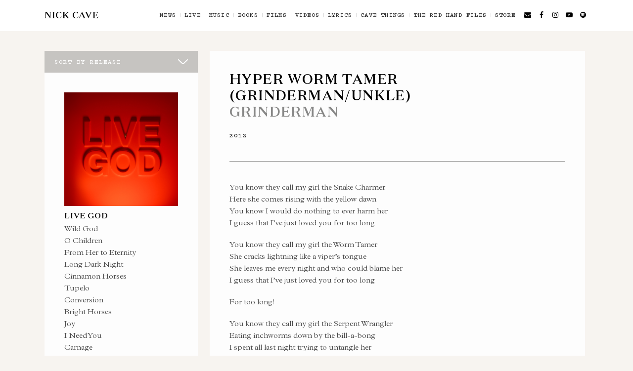

--- FILE ---
content_type: text/html; charset=UTF-8
request_url: https://www.nickcave.com/lyric/hyper-worm-tamer-grinderman-unkle/
body_size: 23008
content:
<!doctype html>
<!--[if lt IE 7]> <html class="no-js ie6 oldie" lang="en"> <![endif]-->
<!--[if IE 7]>    <html class="no-js ie7 oldie" lang="en"> <![endif]-->
<!--[if IE 8]>    <html class="no-js ie8 oldie" lang="en"> <![endif]-->
<!--[if gt IE 8]><!--> <html class="no-js" lang="en-US"> <!--<![endif]-->
<head>


	<meta charset="utf-8">
<script type="text/javascript">
/* <![CDATA[ */
var gform;gform||(document.addEventListener("gform_main_scripts_loaded",function(){gform.scriptsLoaded=!0}),document.addEventListener("gform/theme/scripts_loaded",function(){gform.themeScriptsLoaded=!0}),window.addEventListener("DOMContentLoaded",function(){gform.domLoaded=!0}),gform={domLoaded:!1,scriptsLoaded:!1,themeScriptsLoaded:!1,isFormEditor:()=>"function"==typeof InitializeEditor,callIfLoaded:function(o){return!(!gform.domLoaded||!gform.scriptsLoaded||!gform.themeScriptsLoaded&&!gform.isFormEditor()||(gform.isFormEditor()&&console.warn("The use of gform.initializeOnLoaded() is deprecated in the form editor context and will be removed in Gravity Forms 3.1."),o(),0))},initializeOnLoaded:function(o){gform.callIfLoaded(o)||(document.addEventListener("gform_main_scripts_loaded",()=>{gform.scriptsLoaded=!0,gform.callIfLoaded(o)}),document.addEventListener("gform/theme/scripts_loaded",()=>{gform.themeScriptsLoaded=!0,gform.callIfLoaded(o)}),window.addEventListener("DOMContentLoaded",()=>{gform.domLoaded=!0,gform.callIfLoaded(o)}))},hooks:{action:{},filter:{}},addAction:function(o,r,e,t){gform.addHook("action",o,r,e,t)},addFilter:function(o,r,e,t){gform.addHook("filter",o,r,e,t)},doAction:function(o){gform.doHook("action",o,arguments)},applyFilters:function(o){return gform.doHook("filter",o,arguments)},removeAction:function(o,r){gform.removeHook("action",o,r)},removeFilter:function(o,r,e){gform.removeHook("filter",o,r,e)},addHook:function(o,r,e,t,n){null==gform.hooks[o][r]&&(gform.hooks[o][r]=[]);var d=gform.hooks[o][r];null==n&&(n=r+"_"+d.length),gform.hooks[o][r].push({tag:n,callable:e,priority:t=null==t?10:t})},doHook:function(r,o,e){var t;if(e=Array.prototype.slice.call(e,1),null!=gform.hooks[r][o]&&((o=gform.hooks[r][o]).sort(function(o,r){return o.priority-r.priority}),o.forEach(function(o){"function"!=typeof(t=o.callable)&&(t=window[t]),"action"==r?t.apply(null,e):e[0]=t.apply(null,e)})),"filter"==r)return e[0]},removeHook:function(o,r,t,n){var e;null!=gform.hooks[o][r]&&(e=(e=gform.hooks[o][r]).filter(function(o,r,e){return!!(null!=n&&n!=o.tag||null!=t&&t!=o.priority)}),gform.hooks[o][r]=e)}});
/* ]]> */
</script>

	<meta http-equiv="X-UA-Compatible" content="IE=edge">

	<!-- scaling not possible (for smartphones, ipad, etc.) -->
	<meta name="viewport" content="width=device-width, initial-scale=1.0, maximum-scale=5.0, user-scalable=1" />
	<meta http-equiv="Content-Type" content="text/html; charset=UTF-8" />


		<title>Hyper Worm Tamer (Grinderman/UNKLE) - Lyrics | Nick Cave</title>

	<meta name='robots' content='index, follow, max-image-preview:large, max-snippet:-1, max-video-preview:-1' />
	<style>img:is([sizes="auto" i], [sizes^="auto," i]) { contain-intrinsic-size: 3000px 1500px }</style>
	
	<!-- This site is optimized with the Yoast SEO plugin v26.1.1 - https://yoast.com/wordpress/plugins/seo/ -->
	<link rel="canonical" href="https://www.nickcave.com/lyric/hyper-worm-tamer-grinderman-unkle/" />
	<meta property="og:locale" content="en_US" />
	<meta property="og:type" content="article" />
	<meta property="og:title" content="Hyper Worm Tamer (Grinderman/UNKLE) - Lyrics | Nick Cave" />
	<meta property="og:description" content="You know they call my girl the Snake Charmer Here she comes rising with the yellow dawn You know I would do nothing to ever harm her I guess that I&#8217;ve just loved you for too long You know they call my girl the Worm Tamer She cracks lightning like a viper&#8217;s tongue She leaves [&hellip;]" />
	<meta property="og:url" content="https://www.nickcave.com/lyric/hyper-worm-tamer-grinderman-unkle/" />
	<meta property="og:site_name" content="Nick Cave" />
	<meta property="article:publisher" content="http://www.facebook.com/nickcaveandthebadseeds" />
	<meta property="article:modified_time" content="2019-09-16T11:22:30+00:00" />
	<meta name="twitter:card" content="summary_large_image" />
	<meta name="twitter:site" content="@nickcave" />
	<meta name="twitter:label1" content="Est. reading time" />
	<meta name="twitter:data1" content="1 minute" />
	<script type="application/ld+json" class="yoast-schema-graph">{"@context":"https://schema.org","@graph":[{"@type":"WebPage","@id":"https://www.nickcave.com/lyric/hyper-worm-tamer-grinderman-unkle/","url":"https://www.nickcave.com/lyric/hyper-worm-tamer-grinderman-unkle/","name":"Hyper Worm Tamer (Grinderman/UNKLE) - Lyrics | Nick Cave","isPartOf":{"@id":"https://www.nickcave.com/#website"},"datePublished":"2019-08-30T03:53:13+00:00","dateModified":"2019-09-16T11:22:30+00:00","breadcrumb":{"@id":"https://www.nickcave.com/lyric/hyper-worm-tamer-grinderman-unkle/#breadcrumb"},"inLanguage":"en-US","potentialAction":[{"@type":"ReadAction","target":["https://www.nickcave.com/lyric/hyper-worm-tamer-grinderman-unkle/"]}]},{"@type":"BreadcrumbList","@id":"https://www.nickcave.com/lyric/hyper-worm-tamer-grinderman-unkle/#breadcrumb","itemListElement":[{"@type":"ListItem","position":1,"name":"Home","item":"https://www.nickcave.com/"},{"@type":"ListItem","position":2,"name":"Lyrics","item":"https://www.nickcave.com/lyric/"},{"@type":"ListItem","position":3,"name":"Hyper Worm Tamer (Grinderman/UNKLE)"}]},{"@type":"WebSite","@id":"https://www.nickcave.com/#website","url":"https://www.nickcave.com/","name":"Nick Cave","description":"","publisher":{"@id":"https://www.nickcave.com/#organization"},"potentialAction":[{"@type":"SearchAction","target":{"@type":"EntryPoint","urlTemplate":"https://www.nickcave.com/?s={search_term_string}"},"query-input":{"@type":"PropertyValueSpecification","valueRequired":true,"valueName":"search_term_string"}}],"inLanguage":"en-US"},{"@type":"Organization","@id":"https://www.nickcave.com/#organization","name":"Nick Cave & the Bad Seeds","url":"https://www.nickcave.com/","logo":{"@type":"ImageObject","inLanguage":"en-US","@id":"https://www.nickcave.com/#/schema/logo/image/","url":"https://www.nickcave.com/wp-content/uploads/2019/08/nick-cave-logo.jpg","contentUrl":"https://www.nickcave.com/wp-content/uploads/2019/08/nick-cave-logo.jpg","width":900,"height":900,"caption":"Nick Cave & the Bad Seeds"},"image":{"@id":"https://www.nickcave.com/#/schema/logo/image/"},"sameAs":["http://www.facebook.com/nickcaveandthebadseeds","https://x.com/nickcave","http://instagram.com/nickcaveofficial","http://www.youtube.com/nickcavetv"]}]}</script>
	<!-- / Yoast SEO plugin. -->


<link rel="alternate" type="application/rss+xml" title="Nick Cave &raquo; Feed" href="https://www.nickcave.com/feed/" />
<link rel="alternate" type="application/rss+xml" title="Nick Cave &raquo; Comments Feed" href="https://www.nickcave.com/comments/feed/" />
<script type="text/javascript">
/* <![CDATA[ */
window._wpemojiSettings = {"baseUrl":"https:\/\/s.w.org\/images\/core\/emoji\/16.0.1\/72x72\/","ext":".png","svgUrl":"https:\/\/s.w.org\/images\/core\/emoji\/16.0.1\/svg\/","svgExt":".svg","source":{"concatemoji":"https:\/\/www.nickcave.com\/wp-includes\/js\/wp-emoji-release.min.js?ver=c5569ff3d6777bd133d4fd473b76598f"}};
/*! This file is auto-generated */
!function(s,n){var o,i,e;function c(e){try{var t={supportTests:e,timestamp:(new Date).valueOf()};sessionStorage.setItem(o,JSON.stringify(t))}catch(e){}}function p(e,t,n){e.clearRect(0,0,e.canvas.width,e.canvas.height),e.fillText(t,0,0);var t=new Uint32Array(e.getImageData(0,0,e.canvas.width,e.canvas.height).data),a=(e.clearRect(0,0,e.canvas.width,e.canvas.height),e.fillText(n,0,0),new Uint32Array(e.getImageData(0,0,e.canvas.width,e.canvas.height).data));return t.every(function(e,t){return e===a[t]})}function u(e,t){e.clearRect(0,0,e.canvas.width,e.canvas.height),e.fillText(t,0,0);for(var n=e.getImageData(16,16,1,1),a=0;a<n.data.length;a++)if(0!==n.data[a])return!1;return!0}function f(e,t,n,a){switch(t){case"flag":return n(e,"\ud83c\udff3\ufe0f\u200d\u26a7\ufe0f","\ud83c\udff3\ufe0f\u200b\u26a7\ufe0f")?!1:!n(e,"\ud83c\udde8\ud83c\uddf6","\ud83c\udde8\u200b\ud83c\uddf6")&&!n(e,"\ud83c\udff4\udb40\udc67\udb40\udc62\udb40\udc65\udb40\udc6e\udb40\udc67\udb40\udc7f","\ud83c\udff4\u200b\udb40\udc67\u200b\udb40\udc62\u200b\udb40\udc65\u200b\udb40\udc6e\u200b\udb40\udc67\u200b\udb40\udc7f");case"emoji":return!a(e,"\ud83e\udedf")}return!1}function g(e,t,n,a){var r="undefined"!=typeof WorkerGlobalScope&&self instanceof WorkerGlobalScope?new OffscreenCanvas(300,150):s.createElement("canvas"),o=r.getContext("2d",{willReadFrequently:!0}),i=(o.textBaseline="top",o.font="600 32px Arial",{});return e.forEach(function(e){i[e]=t(o,e,n,a)}),i}function t(e){var t=s.createElement("script");t.src=e,t.defer=!0,s.head.appendChild(t)}"undefined"!=typeof Promise&&(o="wpEmojiSettingsSupports",i=["flag","emoji"],n.supports={everything:!0,everythingExceptFlag:!0},e=new Promise(function(e){s.addEventListener("DOMContentLoaded",e,{once:!0})}),new Promise(function(t){var n=function(){try{var e=JSON.parse(sessionStorage.getItem(o));if("object"==typeof e&&"number"==typeof e.timestamp&&(new Date).valueOf()<e.timestamp+604800&&"object"==typeof e.supportTests)return e.supportTests}catch(e){}return null}();if(!n){if("undefined"!=typeof Worker&&"undefined"!=typeof OffscreenCanvas&&"undefined"!=typeof URL&&URL.createObjectURL&&"undefined"!=typeof Blob)try{var e="postMessage("+g.toString()+"("+[JSON.stringify(i),f.toString(),p.toString(),u.toString()].join(",")+"));",a=new Blob([e],{type:"text/javascript"}),r=new Worker(URL.createObjectURL(a),{name:"wpTestEmojiSupports"});return void(r.onmessage=function(e){c(n=e.data),r.terminate(),t(n)})}catch(e){}c(n=g(i,f,p,u))}t(n)}).then(function(e){for(var t in e)n.supports[t]=e[t],n.supports.everything=n.supports.everything&&n.supports[t],"flag"!==t&&(n.supports.everythingExceptFlag=n.supports.everythingExceptFlag&&n.supports[t]);n.supports.everythingExceptFlag=n.supports.everythingExceptFlag&&!n.supports.flag,n.DOMReady=!1,n.readyCallback=function(){n.DOMReady=!0}}).then(function(){return e}).then(function(){var e;n.supports.everything||(n.readyCallback(),(e=n.source||{}).concatemoji?t(e.concatemoji):e.wpemoji&&e.twemoji&&(t(e.twemoji),t(e.wpemoji)))}))}((window,document),window._wpemojiSettings);
/* ]]> */
</script>
<style id='wp-emoji-styles-inline-css' type='text/css'>

	img.wp-smiley, img.emoji {
		display: inline !important;
		border: none !important;
		box-shadow: none !important;
		height: 1em !important;
		width: 1em !important;
		margin: 0 0.07em !important;
		vertical-align: -0.1em !important;
		background: none !important;
		padding: 0 !important;
	}
</style>
<link rel='stylesheet' id='wp-block-library-css' href='https://www.nickcave.com/wp-includes/css/dist/block-library/style.min.css?ver=c5569ff3d6777bd133d4fd473b76598f' type='text/css' media='all' />
<style id='classic-theme-styles-inline-css' type='text/css'>
/*! This file is auto-generated */
.wp-block-button__link{color:#fff;background-color:#32373c;border-radius:9999px;box-shadow:none;text-decoration:none;padding:calc(.667em + 2px) calc(1.333em + 2px);font-size:1.125em}.wp-block-file__button{background:#32373c;color:#fff;text-decoration:none}
</style>
<style id='global-styles-inline-css' type='text/css'>
:root{--wp--preset--aspect-ratio--square: 1;--wp--preset--aspect-ratio--4-3: 4/3;--wp--preset--aspect-ratio--3-4: 3/4;--wp--preset--aspect-ratio--3-2: 3/2;--wp--preset--aspect-ratio--2-3: 2/3;--wp--preset--aspect-ratio--16-9: 16/9;--wp--preset--aspect-ratio--9-16: 9/16;--wp--preset--color--black: #000000;--wp--preset--color--cyan-bluish-gray: #abb8c3;--wp--preset--color--white: #ffffff;--wp--preset--color--pale-pink: #f78da7;--wp--preset--color--vivid-red: #cf2e2e;--wp--preset--color--luminous-vivid-orange: #ff6900;--wp--preset--color--luminous-vivid-amber: #fcb900;--wp--preset--color--light-green-cyan: #7bdcb5;--wp--preset--color--vivid-green-cyan: #00d084;--wp--preset--color--pale-cyan-blue: #8ed1fc;--wp--preset--color--vivid-cyan-blue: #0693e3;--wp--preset--color--vivid-purple: #9b51e0;--wp--preset--gradient--vivid-cyan-blue-to-vivid-purple: linear-gradient(135deg,rgba(6,147,227,1) 0%,rgb(155,81,224) 100%);--wp--preset--gradient--light-green-cyan-to-vivid-green-cyan: linear-gradient(135deg,rgb(122,220,180) 0%,rgb(0,208,130) 100%);--wp--preset--gradient--luminous-vivid-amber-to-luminous-vivid-orange: linear-gradient(135deg,rgba(252,185,0,1) 0%,rgba(255,105,0,1) 100%);--wp--preset--gradient--luminous-vivid-orange-to-vivid-red: linear-gradient(135deg,rgba(255,105,0,1) 0%,rgb(207,46,46) 100%);--wp--preset--gradient--very-light-gray-to-cyan-bluish-gray: linear-gradient(135deg,rgb(238,238,238) 0%,rgb(169,184,195) 100%);--wp--preset--gradient--cool-to-warm-spectrum: linear-gradient(135deg,rgb(74,234,220) 0%,rgb(151,120,209) 20%,rgb(207,42,186) 40%,rgb(238,44,130) 60%,rgb(251,105,98) 80%,rgb(254,248,76) 100%);--wp--preset--gradient--blush-light-purple: linear-gradient(135deg,rgb(255,206,236) 0%,rgb(152,150,240) 100%);--wp--preset--gradient--blush-bordeaux: linear-gradient(135deg,rgb(254,205,165) 0%,rgb(254,45,45) 50%,rgb(107,0,62) 100%);--wp--preset--gradient--luminous-dusk: linear-gradient(135deg,rgb(255,203,112) 0%,rgb(199,81,192) 50%,rgb(65,88,208) 100%);--wp--preset--gradient--pale-ocean: linear-gradient(135deg,rgb(255,245,203) 0%,rgb(182,227,212) 50%,rgb(51,167,181) 100%);--wp--preset--gradient--electric-grass: linear-gradient(135deg,rgb(202,248,128) 0%,rgb(113,206,126) 100%);--wp--preset--gradient--midnight: linear-gradient(135deg,rgb(2,3,129) 0%,rgb(40,116,252) 100%);--wp--preset--font-size--small: 13px;--wp--preset--font-size--medium: 20px;--wp--preset--font-size--large: 36px;--wp--preset--font-size--x-large: 42px;--wp--preset--spacing--20: 0.44rem;--wp--preset--spacing--30: 0.67rem;--wp--preset--spacing--40: 1rem;--wp--preset--spacing--50: 1.5rem;--wp--preset--spacing--60: 2.25rem;--wp--preset--spacing--70: 3.38rem;--wp--preset--spacing--80: 5.06rem;--wp--preset--shadow--natural: 6px 6px 9px rgba(0, 0, 0, 0.2);--wp--preset--shadow--deep: 12px 12px 50px rgba(0, 0, 0, 0.4);--wp--preset--shadow--sharp: 6px 6px 0px rgba(0, 0, 0, 0.2);--wp--preset--shadow--outlined: 6px 6px 0px -3px rgba(255, 255, 255, 1), 6px 6px rgba(0, 0, 0, 1);--wp--preset--shadow--crisp: 6px 6px 0px rgba(0, 0, 0, 1);}:where(.is-layout-flex){gap: 0.5em;}:where(.is-layout-grid){gap: 0.5em;}body .is-layout-flex{display: flex;}.is-layout-flex{flex-wrap: wrap;align-items: center;}.is-layout-flex > :is(*, div){margin: 0;}body .is-layout-grid{display: grid;}.is-layout-grid > :is(*, div){margin: 0;}:where(.wp-block-columns.is-layout-flex){gap: 2em;}:where(.wp-block-columns.is-layout-grid){gap: 2em;}:where(.wp-block-post-template.is-layout-flex){gap: 1.25em;}:where(.wp-block-post-template.is-layout-grid){gap: 1.25em;}.has-black-color{color: var(--wp--preset--color--black) !important;}.has-cyan-bluish-gray-color{color: var(--wp--preset--color--cyan-bluish-gray) !important;}.has-white-color{color: var(--wp--preset--color--white) !important;}.has-pale-pink-color{color: var(--wp--preset--color--pale-pink) !important;}.has-vivid-red-color{color: var(--wp--preset--color--vivid-red) !important;}.has-luminous-vivid-orange-color{color: var(--wp--preset--color--luminous-vivid-orange) !important;}.has-luminous-vivid-amber-color{color: var(--wp--preset--color--luminous-vivid-amber) !important;}.has-light-green-cyan-color{color: var(--wp--preset--color--light-green-cyan) !important;}.has-vivid-green-cyan-color{color: var(--wp--preset--color--vivid-green-cyan) !important;}.has-pale-cyan-blue-color{color: var(--wp--preset--color--pale-cyan-blue) !important;}.has-vivid-cyan-blue-color{color: var(--wp--preset--color--vivid-cyan-blue) !important;}.has-vivid-purple-color{color: var(--wp--preset--color--vivid-purple) !important;}.has-black-background-color{background-color: var(--wp--preset--color--black) !important;}.has-cyan-bluish-gray-background-color{background-color: var(--wp--preset--color--cyan-bluish-gray) !important;}.has-white-background-color{background-color: var(--wp--preset--color--white) !important;}.has-pale-pink-background-color{background-color: var(--wp--preset--color--pale-pink) !important;}.has-vivid-red-background-color{background-color: var(--wp--preset--color--vivid-red) !important;}.has-luminous-vivid-orange-background-color{background-color: var(--wp--preset--color--luminous-vivid-orange) !important;}.has-luminous-vivid-amber-background-color{background-color: var(--wp--preset--color--luminous-vivid-amber) !important;}.has-light-green-cyan-background-color{background-color: var(--wp--preset--color--light-green-cyan) !important;}.has-vivid-green-cyan-background-color{background-color: var(--wp--preset--color--vivid-green-cyan) !important;}.has-pale-cyan-blue-background-color{background-color: var(--wp--preset--color--pale-cyan-blue) !important;}.has-vivid-cyan-blue-background-color{background-color: var(--wp--preset--color--vivid-cyan-blue) !important;}.has-vivid-purple-background-color{background-color: var(--wp--preset--color--vivid-purple) !important;}.has-black-border-color{border-color: var(--wp--preset--color--black) !important;}.has-cyan-bluish-gray-border-color{border-color: var(--wp--preset--color--cyan-bluish-gray) !important;}.has-white-border-color{border-color: var(--wp--preset--color--white) !important;}.has-pale-pink-border-color{border-color: var(--wp--preset--color--pale-pink) !important;}.has-vivid-red-border-color{border-color: var(--wp--preset--color--vivid-red) !important;}.has-luminous-vivid-orange-border-color{border-color: var(--wp--preset--color--luminous-vivid-orange) !important;}.has-luminous-vivid-amber-border-color{border-color: var(--wp--preset--color--luminous-vivid-amber) !important;}.has-light-green-cyan-border-color{border-color: var(--wp--preset--color--light-green-cyan) !important;}.has-vivid-green-cyan-border-color{border-color: var(--wp--preset--color--vivid-green-cyan) !important;}.has-pale-cyan-blue-border-color{border-color: var(--wp--preset--color--pale-cyan-blue) !important;}.has-vivid-cyan-blue-border-color{border-color: var(--wp--preset--color--vivid-cyan-blue) !important;}.has-vivid-purple-border-color{border-color: var(--wp--preset--color--vivid-purple) !important;}.has-vivid-cyan-blue-to-vivid-purple-gradient-background{background: var(--wp--preset--gradient--vivid-cyan-blue-to-vivid-purple) !important;}.has-light-green-cyan-to-vivid-green-cyan-gradient-background{background: var(--wp--preset--gradient--light-green-cyan-to-vivid-green-cyan) !important;}.has-luminous-vivid-amber-to-luminous-vivid-orange-gradient-background{background: var(--wp--preset--gradient--luminous-vivid-amber-to-luminous-vivid-orange) !important;}.has-luminous-vivid-orange-to-vivid-red-gradient-background{background: var(--wp--preset--gradient--luminous-vivid-orange-to-vivid-red) !important;}.has-very-light-gray-to-cyan-bluish-gray-gradient-background{background: var(--wp--preset--gradient--very-light-gray-to-cyan-bluish-gray) !important;}.has-cool-to-warm-spectrum-gradient-background{background: var(--wp--preset--gradient--cool-to-warm-spectrum) !important;}.has-blush-light-purple-gradient-background{background: var(--wp--preset--gradient--blush-light-purple) !important;}.has-blush-bordeaux-gradient-background{background: var(--wp--preset--gradient--blush-bordeaux) !important;}.has-luminous-dusk-gradient-background{background: var(--wp--preset--gradient--luminous-dusk) !important;}.has-pale-ocean-gradient-background{background: var(--wp--preset--gradient--pale-ocean) !important;}.has-electric-grass-gradient-background{background: var(--wp--preset--gradient--electric-grass) !important;}.has-midnight-gradient-background{background: var(--wp--preset--gradient--midnight) !important;}.has-small-font-size{font-size: var(--wp--preset--font-size--small) !important;}.has-medium-font-size{font-size: var(--wp--preset--font-size--medium) !important;}.has-large-font-size{font-size: var(--wp--preset--font-size--large) !important;}.has-x-large-font-size{font-size: var(--wp--preset--font-size--x-large) !important;}
:where(.wp-block-post-template.is-layout-flex){gap: 1.25em;}:where(.wp-block-post-template.is-layout-grid){gap: 1.25em;}
:where(.wp-block-columns.is-layout-flex){gap: 2em;}:where(.wp-block-columns.is-layout-grid){gap: 2em;}
:root :where(.wp-block-pullquote){font-size: 1.5em;line-height: 1.6;}
</style>
<link rel='stylesheet' id='dashicons-css' href='https://www.nickcave.com/wp-includes/css/dashicons.min.css?ver=c5569ff3d6777bd133d4fd473b76598f' type='text/css' media='all' />
<link rel='stylesheet' id='default-style-css' href='https://www.nickcave.com/wp-content/themes/nickcave/files/css/main.css?ver=1.4.83' type='text/css' media='all' />
<script type="text/javascript" src="https://www.nickcave.com/wp-includes/js/jquery/jquery.min.js?ver=3.7.1" id="jquery-core-js"></script>
<script type="text/javascript" src="https://www.nickcave.com/wp-includes/js/jquery/jquery-migrate.min.js?ver=3.4.1" id="jquery-migrate-js"></script>
<script type="text/javascript" src="https://www.nickcave.com/wp-content/themes/nickcave/files/js/jquery.modernizr.min.js?ver=2.0.6" id="modernizr-js"></script>
<link rel="https://api.w.org/" href="https://www.nickcave.com/wp-json/" /><link rel="EditURI" type="application/rsd+xml" title="RSD" href="https://www.nickcave.com/xmlrpc.php?rsd" />

<link rel='shortlink' href='https://www.nickcave.com/?p=10036' />
<link rel="alternate" title="oEmbed (JSON)" type="application/json+oembed" href="https://www.nickcave.com/wp-json/oembed/1.0/embed?url=https%3A%2F%2Fwww.nickcave.com%2Flyric%2Fhyper-worm-tamer-grinderman-unkle%2F" />
<link rel="alternate" title="oEmbed (XML)" type="text/xml+oembed" href="https://www.nickcave.com/wp-json/oembed/1.0/embed?url=https%3A%2F%2Fwww.nickcave.com%2Flyric%2Fhyper-worm-tamer-grinderman-unkle%2F&#038;format=xml" />
<link rel="shortcut icon" href="//www.nickcave.com/wp-content/uploads/2019/09/favicon.png"/>
<style type="text/css">nav#main-nav > ul > li > a  { line-height: 60px; } nav#main-nav ul li .sub-menu { top: 100px; } body {font-family: Open Sans;font-weight: 300;font-size: 16px;line-height: 24px;}body strong,body b { font-weight: 600; }input[type=text], input[type=password], input[type=email], textarea { font-family: Open Sans; font-weight: 300; }h1 {font-family: Raleway;font-weight: 300;font-size: 36px;line-height: 54px;letter-spacing: 0.05em;text-transform: uppercase;}h1 strong,h1 b { font-weight: 300; }.tp-caption.xone-title-big-dark, .tp-caption.xone-title-big-white, .tp-caption.xone-title-big-colored { font-family: Raleway;font-weight: 300;font-size: 36px;line-height: 54px;letter-spacing: 0.05em;text-transform: uppercase;}.tp-caption.xone-title-big-dark strong, .tp-caption.xone-title-big-white strong, .tp-caption.xone-title-big-colored strong, .tp-caption.xone-title-big-dark b, .tp-caption.xone-title-big-white b, .tp-caption.xone-title-big-colored b { font-weight: 300 !important; }h2 {font-family: Raleway;font-weight: 300;font-size: 18px;line-height: 27px;letter-spacing: 0.05em;text-transform: uppercase;}h2 strong,h2 b { font-weight: 300; }.tp-caption.xone-title-medium-dark, .tp-caption.xone-title-medium-white, .tp-caption.xone-title-medium-colored { font-family: Raleway;font-weight: 300;font-size: 18px;line-height: 27px;letter-spacing: 0.05em;text-transform: uppercase;}.tp-caption.xone-title-medium-dark strong, .tp-caption.xone-title-medium-white strong, .tp-caption.xone-title-medium-colored strong, .tp-caption.xone-title-medium-dark b, .tp-caption.xone-title-medium-white b, .tp-caption.xone-title-medium-colored b { font-weight: 300 !important; }h3 {font-family: Raleway;font-weight: 300;font-size: 30px;line-height: 45px;letter-spacing: 0.05em;text-transform: uppercase;}h3 strong,h3 b { font-weight: 300; }.tp-caption.xone-title-small-dark, .tp-caption.xone-title-small-white, .tp-caption.xone-title-small-colored { font-family: Raleway;font-weight: 300;font-size: 30px;line-height: 45px;letter-spacing: 0.05em;text-transform: uppercase;}.tp-caption.xone-title-small-dark strong, .tp-caption.xone-title-small-white strong, .tp-caption.xone-title-small-colored strong, .tp-caption.xone-title-small-dark b, .tp-caption.xone-title-small-white b, .tp-caption.xone-title-small-colored b { font-weight: 300 !important; }h4 {font-family: Raleway;font-weight: 300;font-size: 16px;line-height: 24px;letter-spacing: 0.05em;text-transform: uppercase;}h4 strong,h4 b { font-weight: 300; }#reply-title { font-family: Raleway;font-weight: 300;font-size: 16px;line-height: 24px;letter-spacing: 0.05em;text-transform: uppercase;}h5 {font-family: Raleway;font-weight: 300;font-size: 18px;line-height: 27px;text-transform: none;}h5 strong,h5 b { font-weight: 300; }.tp-caption.xone-title-mini-dark, .tp-caption.xone-title-mini-white, .tp-caption.xone-title-mini-colored { font-family: Raleway;font-weight: 300;font-size: 18px;line-height: 27px;text-transform: none;}.tp-caption.xone-title-mini-dark strong, .tp-caption.xone-title-mini-white strong, .tp-caption.xone-title-mini-colored strong, .tp-caption.xone-title-mini-dark b, .tp-caption.xone-title-mini-white b, .tp-caption.xone-title-mini-colored b { font-weight: 300 !important; }h6 {font-family: Raleway;font-weight: 300;font-size: 16px;line-height: 24px;text-transform: none;}h6 strong,h6 b { font-weight: 300; }.filter li a, .readmore-button, .tabs ul.tab-nav li a { font-family: Raleway;font-weight: 300;}.section-title h2 {font-family: Raleway;font-weight: 300;font-size: 18px;line-height: 23px;letter-spacing: 0.05em;text-transform: uppercase;}.section-title h2 { font-weight: 300; }.section-title h1 {font-family: Raleway;font-weight: 300;letter-spacing: 0.05em;text-transform: uppercase;}.subtitle {font-family: Raleway;font-weight: 300;font-size: 22px;line-height: 28px;letter-spacing: 0.05em;text-transform: none;}.subtitle h2 { font-weight: 300; }blockquote, #blog-comments .comment-date { font-family: Raleway;font-weight: 300;}nav#main-nav > ul > li > a, nav#responsive-nav > ul li > a {font-family: Open Sans;font-weight: 300;font-size: 12px;letter-spacing: 0.1em;text-transform: uppercase;}nav#menu-controls > ul > li a span.c-name {font-family: Open Sans;font-weight: 300;letter-spacing: 0.1em;text-transform: uppercase;}nav#main-nav ul .sub-menu li a, nav#responsive-nav .sub-menu li a { font-weight: 300; }input[type=submit], a.sr-button {font-family: Open Sans;font-weight: 300;letter-spacing: 0.1em;text-transform: uppercase;}.blog-date .date-day, .counter-value {font-family: Open Sans;font-weight: 800;} 
				#section-carnage-lyrics > .section-inner {padding-bottom:100px;}@media only screen and (max-width: 760px) { #section-carnage-lyrics > .section-inner {padding-bottom:60px;} }#section-talkbsides > .section-inner {padding-bottom:100px;}@media only screen and (max-width: 760px) { #section-talkbsides > .section-inner {padding-bottom:60px;} }#section-b-sides-rarities > .section-inner {padding-bottom:100px;}@media only screen and (max-width: 760px) { #section-b-sides-rarities > .section-inner {padding-bottom:60px;} }#section-badseedteevee > .section-inner {padding-bottom:100px;}@media only screen and (max-width: 760px) { #section-badseedteevee > .section-inner {padding-bottom:60px;} }#section-books > .section-inner {padding-bottom:10px;}@media only screen and (max-width: 760px) { #section-books > .section-inner {padding-bottom:6px;} }#section-carnage > .section-inner {padding-bottom:100px;}@media only screen and (max-width: 760px) { #section-carnage > .section-inner {padding-bottom:60px;} }#section-faith-hope-and-carnage > .section-inner {padding-bottom:100px;}@media only screen and (max-width: 760px) { #section-faith-hope-and-carnage > .section-inner {padding-bottom:60px;} }#section-home > .section-inner {padding-bottom:100px;}@media only screen and (max-width: 760px) { #section-home > .section-inner {padding-bottom:60px;} }#section-home-new > .section-inner {padding-bottom:100px;}@media only screen and (max-width: 760px) { #section-home-new > .section-inner {padding-bottom:60px;} }#section-home-splash > .section-inner {padding-bottom:100px;}@media only screen and (max-width: 760px) { #section-home-splash > .section-inner {padding-bottom:60px;} }#section-idiotprayer > .section-inner {padding-bottom:100px;}@media only screen and (max-width: 760px) { #section-idiotprayer > .section-inner {padding-bottom:60px;} }#section-lyrics > .section-inner {padding-bottom:10px;}@media only screen and (max-width: 760px) { #section-lyrics > .section-inner {padding-bottom:6px;} }#section-music > .section-inner {padding-bottom:10px;}@media only screen and (max-width: 760px) { #section-music > .section-inner {padding-bottom:6px;} }#section-talkcarnage > .section-inner {padding-bottom:100px;}@media only screen and (max-width: 760px) { #section-talkcarnage > .section-inner {padding-bottom:60px;} }#section-redeem > .section-inner {padding-bottom:100px;}@media only screen and (max-width: 760px) { #section-redeem > .section-inner {padding-bottom:60px;} }#section-this-much-i-know-to-be-true > .section-inner {padding-bottom:100px;}@media only screen and (max-width: 760px) { #section-this-much-i-know-to-be-true > .section-inner {padding-bottom:60px;} }#section-tour-dates > .section-inner {padding-bottom:20px;}@media only screen and (max-width: 760px) { #section-tour-dates > .section-inner {padding-bottom:12px;} }#section-videos > .section-inner {padding-bottom:10px;}@media only screen and (max-width: 760px) { #section-videos > .section-inner {padding-bottom:6px;} }#section-wild-god-listening-parties > .section-inner {padding-bottom:100px;}@media only screen and (max-width: 760px) { #section-wild-god-listening-parties > .section-inner {padding-bottom:60px;} } 
input[type=submit]:hover { background-color: #000000; }
a { color: #000000; }
nav#main-nav > ul > li:hover > a { color: #000000; }
nav#main-nav > ul > li.current-menu-item > a, nav#main-nav > ul > li.current-menu-ancestor > a { color: #000000; }
nav#menu-controls > ul > li.current-menu-item > a { border-color: #000000; }
nav#menu-controls > ul > li a:hover span.c-dot  { background-color: #000000; }
.portfolio-name a:hover { color: #000000; }
.filter li a.active, .filter li a:hover { border-color: #000000; }
.blog-headline .post-name a:hover { color: #000000; }
.readmore-button:hover { border-color: #000000; }
a.sr-button3 { border-color: #000000; color: #000000; }
a.sr-button3:hover { background: #000000; }
a.sr-button5 {	border-color: #000000; background: #000000; }
a.sr-button5:hover { border-color: #000000; background: #000000; }
.iconbox .fa { color: #000000; }
.pricing-accent .price { color: #000000; }
.tabs ul.tab-nav li a:hover, .tabs ul.tab-nav li a.active { border-color: #000000; }
.toggle-item .toggle-title:hover .toggle-icon .fa, .toggle-item .toggle-active .toggle-icon .fa { color: #000000 !important; }
.skill .skill-bar .skill-active { background-color: #000000; }
.widget ul li a:hover { color: #000000; }
.colored { color: #000000; }

.tp-caption.xone-title-big-colored, .tp-caption.xone-title-medium-colored, .tp-caption.xone-title-small-colored, .tp-caption.xone-title-mini-colored, .tp-caption.xone-text-colored { color: #000000;	}

 </style>			<style id="wpsp-style-frontend"></style>
			<link rel="icon" href="https://www.nickcave.com/wp-content/uploads/2020/05/bs_bolt_02.png" sizes="32x32" />
<link rel="icon" href="https://www.nickcave.com/wp-content/uploads/2020/05/bs_bolt_02.png" sizes="192x192" />
<link rel="apple-touch-icon" href="https://www.nickcave.com/wp-content/uploads/2020/05/bs_bolt_02.png" />
<meta name="msapplication-TileImage" content="https://www.nickcave.com/wp-content/uploads/2020/05/bs_bolt_02.png" />
		<style type="text/css" id="wp-custom-css">
			.kl-private-reset-css-Xuajs1{ display:none !important; }

/*#page-loader {display:none}*/		</style>
		
	<!-- Google Tag Manager -->
	<script>(function(w,d,s,l,i){w[l]=w[l]||[];w[l].push({'gtm.start':
	new Date().getTime(),event:'gtm.js'});var f=d.getElementsByTagName(s)[0],
	j=d.createElement(s),dl=l!='dataLayer'?'&l='+l:'';j.async=true;j.src=
	'https://www.googletagmanager.com/gtm.js?id='+i+dl;f.parentNode.insertBefore(j,f);
	})(window,document,'script','dataLayer','GTM-PKF2ZS7');</script>
	<!-- End Google Tag Manager -->

</head>
	
<body class="wp-singular tcc_lyric-template-default single single-tcc_lyric wp-theme-nickcave wp-schema-pro-2.10.4 hyper-worm-tamer-grinderman-unkle">

	<!-- Google Tag Manager (noscript) -->
	<noscript><iframe src="https://www.googletagmanager.com/ns.html?id=GTM-PKF2ZS7"
	height="0" width="0" style="display:none;visibility:hidden"></iframe></noscript>
	<!-- End Google Tag Manager (noscript) -->


<!-- PAGELOADER -->
<div id="page-loader">
		<div class="section-overlay redflash">
	<div class="page-loader-inner">
				<div class="loader-icon"><span class="spinner"></span><span></span></div>
	</div>
	</div>
</div>
<!-- PAGELOADER -->

<!-- PAGE CONTENT -->

<div id="page-content" class="fixed-header no-slider">

	
    <!-- HEADER -->
   <header id="header" class="light-header no-resize logo-left ">
		<div class="header-inner wrapper clearfix">

						<div id="logo">
				<h2><a id="defaut-logo" class="logotype" href="https://www.nickcave.com"><strong>Nick Cave</strong></a></h2>
			</div>
			
			
			<!-- MENU -->
     		<div class="menu  clearfix">
           <nav id="main-nav" class="menu-main-menu-container"><ul id="primary" class=""><li  class="menu-item menu-item-type-post_type menu-item-object-page"><a href="https://www.nickcave.com/news/">News</a></li>
<li  class="menu-item menu-item-type-post_type menu-item-object-page"><a href="https://www.nickcave.com/tour-dates/">Live</a></li>
<li  class="menu-item menu-item-type-post_type menu-item-object-page"><a href="https://www.nickcave.com/music/">Music</a></li>
<li  class="menu-item menu-item-type-post_type menu-item-object-page"><a href="https://www.nickcave.com/books/">Books</a></li>
<li  class="menu-item menu-item-type-post_type menu-item-object-page"><a href="https://www.nickcave.com/films/">Films</a></li>
<li  class="menu-item menu-item-type-post_type menu-item-object-page"><a href="https://www.nickcave.com/videos/">Videos</a></li>
<li  class="menu-item menu-item-type-post_type menu-item-object-page"><a href="https://www.nickcave.com/lyrics/">Lyrics</a></li>
<li  class="menu-item menu-item-type-custom menu-item-object-custom"><a href="https://cavethings.com/" target="_blank">Cave Things</a></li>
<li  class="menu-item menu-item-type-custom menu-item-object-custom"><a href="https://www.theredhandfiles.com/">The Red Hand Files</a></li>
<li  class="menu-item menu-item-type-custom menu-item-object-custom"><a href="https://ncandtbs.lnk.to/officialstore" target="_blank">Store</a></li>
<li  class="social newsletter menu-item menu-item-type-post_type menu-item-object-page"><a href="https://www.nickcave.com/newsletter/">Newsletter</a></li>
<li  class="social facebook menu-item menu-item-type-custom menu-item-object-custom"><a href="http://www.facebook.com/nickcaveandthebadseeds" target="_blank">Facebook</a></li>
<li  class="social instagram menu-item menu-item-type-custom menu-item-object-custom"><a href="http://instagram.com/nickcaveofficial" target="_blank">Instagram</a></li>
<li  class="social youtube menu-item menu-item-type-custom menu-item-object-custom"><a href="http://www.youtube.com/nickcavetv" target="_blank">Youtube</a></li>
<li  class="social spotify menu-item menu-item-type-custom menu-item-object-custom"><a href="https://play.spotify.com/artist/4UXJsSlnKd7ltsrHebV79Q?play=true&amp;utm_source=open.spotify.com&amp;utm_medium=open" target="_blank">Spotify</a></li>
</ul></nav>
			
			</div>
			<!-- MENU -->
			
		</div> <!-- END .header-inner -->
		<div id="header-base"></div>
	</header> <!-- END header -->
	<!-- HEADER -->

	<!-- PAGEBODY -->
	<div class="page-body">
	

        
        
        <section id="section-single" class="single-lyric">
            <div class="section-inner">
                
                <div class="wrapper">
                    <div class="lyric-left">
                      <div class="lyric-filter">
                                                    <div id="lyric-filter-list">
                            <div class="current">
                                                                  Sort by Release
                                                              </div>
                            <div class="options">
                                                                  <a href="?lyric-sort=a-z">Sort by Song (A-Z)</a>
                                                              </div>
                          </div>
                        </div>

                      <div class="wrapper-box lyric-list">
                        
                                                              <div class="lyric-release-wrap">
                                                                                                                          <div class="lyric-album">
                                                    <img src="https://www.nickcave.com/wp-content/themes/nickcave/files/images/placeholder.jpg" class="lazy release-lazy" data-src="https://www.nickcave.com/wp-content/uploads/2026/01/NCTBS_LIVEGOD_DSP.jpg" alt="Live God"/>
                                                  </div>
                                                  <div class="lyric-album-list">
                                                  <h4>Live God</h4>
                                                                                              <a href="https://www.nickcave.com/lyric/wild-god/" class="">
                                                    Wild God                                                </a><br/>
                                                                                              <a href="https://www.nickcave.com/lyric/o-children/" class="">
                                                    O Children                                                </a><br/>
                                                                                              <a href="https://www.nickcave.com/lyric/from-her-to-eternity-2/" class="">
                                                    From Her to Eternity                                                </a><br/>
                                                                                              <a href="https://www.nickcave.com/lyric/long-dark-night/" class="">
                                                    Long Dark Night                                                </a><br/>
                                                                                              <a href="https://www.nickcave.com/lyric/cinnamon-horses/" class="">
                                                    Cinnamon Horses                                                </a><br/>
                                                                                              <a href="https://www.nickcave.com/lyric/tupelo/" class="">
                                                    Tupelo                                                </a><br/>
                                                                                              <a href="https://www.nickcave.com/lyric/conversion/" class="">
                                                    Conversion                                                </a><br/>
                                                                                              <a href="https://www.nickcave.com/lyric/bright-horses/" class="">
                                                    Bright Horses                                                </a><br/>
                                                                                              <a href="https://www.nickcave.com/lyric/joy/" class="">
                                                    Joy                                                </a><br/>
                                                                                              <a href="https://www.nickcave.com/lyric/i-need-you/" class="">
                                                    I Need You                                                </a><br/>
                                                                                              <a href="https://www.nickcave.com/lyric/carnage/" class="">
                                                    Carnage                                                </a><br/>
                                                                                              <a href="https://www.nickcave.com/lyric/red-right-hand/" class="">
                                                    Red Right Hand                                                </a><br/>
                                                                                              <a href="https://www.nickcave.com/lyric/white-elephant/" class="">
                                                    White Elephant                                                </a><br/>
                                                                                              <a href="https://www.nickcave.com/lyric/o-wow-o-wow-how-wonderful-she-is/" class="">
                                                    O Wow O Wow (How Wonderful She Is)                                                </a><br/>
                                                                                              <a href="https://www.nickcave.com/lyric/papa-wont-leave-youhenry/" class="">
                                                    Papa Won&#8217;t Leave You, Henry                                                </a><br/>
                                                                                              <a href="https://www.nickcave.com/lyric/into-my-arms/" class="">
                                                    Into My Arms                                                </a><br/>
                                                                                              <a href="https://www.nickcave.com/lyric/as-the-waters-cover-the-sea/" class="">
                                                    As the Waters Cover the Sea                                                </a><br/>
                                              
                                                                          </div>
                                        </div>
                                                                          <div class="lyric-release-wrap">
                                                                                                                          <div class="lyric-album">
                                                    <img src="https://www.nickcave.com/wp-content/themes/nickcave/files/images/placeholder.jpg" class="lazy release-lazy" data-src="https://www.nickcave.com/wp-content/uploads/2024/03/WildGod_covercrop-11-500x500.jpg" alt="Wild God"/>
                                                  </div>
                                                  <div class="lyric-album-list">
                                                  <h4>Wild God</h4>
                                                                                              <a href="https://www.nickcave.com/lyric/song-of-the-lake/" class="">
                                                    Song of the Lake                                                </a><br/>
                                                                                              <a href="https://www.nickcave.com/lyric/wild-god/" class="">
                                                    Wild God                                                </a><br/>
                                                                                              <a href="https://www.nickcave.com/lyric/frogs/" class="">
                                                    Frogs                                                </a><br/>
                                                                                              <a href="https://www.nickcave.com/lyric/joy/" class="">
                                                    Joy                                                </a><br/>
                                                                                              <a href="https://www.nickcave.com/lyric/final-rescue-attempt/" class="">
                                                    Final Rescue Attempt                                                </a><br/>
                                                                                              <a href="https://www.nickcave.com/lyric/conversion/" class="">
                                                    Conversion                                                </a><br/>
                                                                                              <a href="https://www.nickcave.com/lyric/cinnamon-horses/" class="">
                                                    Cinnamon Horses                                                </a><br/>
                                                                                              <a href="https://www.nickcave.com/lyric/long-dark-night/" class="">
                                                    Long Dark Night                                                </a><br/>
                                                                                              <a href="https://www.nickcave.com/lyric/o-wow-o-wow-how-wonderful-she-is/" class="">
                                                    O Wow O Wow (How Wonderful She Is)                                                </a><br/>
                                                                                              <a href="https://www.nickcave.com/lyric/as-the-waters-cover-the-sea/" class="">
                                                    As the Waters Cover the Sea                                                </a><br/>
                                              
                                                                          </div>
                                        </div>
                                                                        
                                                                      
                                                                      
                                                                      
                                                                      
                                                                      
                                                                      
                                                                      
                                                                      
                                                                      
                                                                        <div class="lyric-release-wrap">
                                                                                                                          <div class="lyric-album">
                                                    <img src="https://www.nickcave.com/wp-content/themes/nickcave/files/images/placeholder.jpg" class="lazy release-lazy" data-src="https://www.nickcave.com/wp-content/uploads/2021/02/NC_CARNAGE_PACKSHOT_NOISE-copy-500x500.jpg" alt="CARNAGE"/>
                                                  </div>
                                                  <div class="lyric-album-list">
                                                  <h4>CARNAGE</h4>
                                                                                              <a href="https://www.nickcave.com/lyric/hand-of-god/" class="">
                                                    Hand of God                                                </a><br/>
                                                                                              <a href="https://www.nickcave.com/lyric/old-time/" class="">
                                                    Old Time                                                </a><br/>
                                                                                              <a href="https://www.nickcave.com/lyric/carnage/" class="">
                                                    Carnage                                                </a><br/>
                                                                                              <a href="https://www.nickcave.com/lyric/white-elephant/" class="">
                                                    White Elephant                                                </a><br/>
                                                                                              <a href="https://www.nickcave.com/lyric/albuquerque/" class="">
                                                    Albuquerque                                                </a><br/>
                                                                                              <a href="https://www.nickcave.com/lyric/lavender-fields/" class="">
                                                    Lavender Fields                                                </a><br/>
                                                                                              <a href="https://www.nickcave.com/lyric/shattered-ground/" class="">
                                                    Shattered Ground                                                </a><br/>
                                                                                              <a href="https://www.nickcave.com/lyric/balcony-man/" class="">
                                                    Balcony Man                                                </a><br/>
                                              
                                                                          </div>
                                        </div>
                                                                        
                                                                        <div class="lyric-release-wrap">
                                                                                                                          <div class="lyric-album">
                                                    <img src="https://www.nickcave.com/wp-content/themes/nickcave/files/images/placeholder.jpg" class="lazy release-lazy" data-src="https://www.nickcave.com/wp-content/uploads/2019/09/GHOSTEEN_PACKSHOT_01-2-500x500.jpg" alt="Ghosteen"/>
                                                  </div>
                                                  <div class="lyric-album-list">
                                                  <h4>Ghosteen</h4>
                                                                                              <a href="https://www.nickcave.com/lyric/the-spinning-song/" class="">
                                                    The Spinning Song                                                </a><br/>
                                                                                              <a href="https://www.nickcave.com/lyric/bright-horses/" class="">
                                                    Bright Horses                                                </a><br/>
                                                                                              <a href="https://www.nickcave.com/lyric/waiting-for-you/" class="">
                                                    Waiting For You                                                </a><br/>
                                                                                              <a href="https://www.nickcave.com/lyric/night-raid/" class="">
                                                    Night Raid                                                </a><br/>
                                                                                              <a href="https://www.nickcave.com/lyric/sun-forest/" class="">
                                                    Sun Forest                                                </a><br/>
                                                                                              <a href="https://www.nickcave.com/lyric/galleon-ship/" class="">
                                                    Galleon Ship                                                </a><br/>
                                                                                              <a href="https://www.nickcave.com/lyric/ghosteen-speaks/" class="">
                                                    Ghosteen Speaks                                                </a><br/>
                                                                                              <a href="https://www.nickcave.com/lyric/leviathan/" class="">
                                                    Leviathan                                                </a><br/>
                                                                                              <a href="https://www.nickcave.com/lyric/ghosteen/" class="">
                                                    Ghosteen                                                </a><br/>
                                                                                              <a href="https://www.nickcave.com/lyric/fireflies/" class="">
                                                    Fireflies                                                </a><br/>
                                                                                              <a href="https://www.nickcave.com/lyric/hollywood/" class="">
                                                    Hollywood                                                </a><br/>
                                              
                                                                          </div>
                                        </div>
                                                                        
                                                                      
                                                                      
                                                                        <div class="lyric-release-wrap">
                                                                                                                          <div class="lyric-album">
                                                    <img src="https://www.nickcave.com/wp-content/themes/nickcave/files/images/placeholder.jpg" class="lazy release-lazy" data-src="https://www.nickcave.com/wp-content/uploads/2019/08/Skeleton-Tree-1-600x600.jpg" alt="Skeleton Tree"/>
                                                  </div>
                                                  <div class="lyric-album-list">
                                                  <h4>Skeleton Tree</h4>
                                                                                              <a href="https://www.nickcave.com/lyric/jesus-alone/" class="">
                                                    Jesus Alone                                                </a><br/>
                                                                                              <a href="https://www.nickcave.com/lyric/rings-of-saturn/" class="">
                                                    Rings of Saturn                                                </a><br/>
                                                                                              <a href="https://www.nickcave.com/lyric/girl-in-amber/" class="">
                                                    Girl in Amber                                                </a><br/>
                                                                                              <a href="https://www.nickcave.com/lyric/magneto/" class="">
                                                    Magneto                                                </a><br/>
                                                                                              <a href="https://www.nickcave.com/lyric/anthroce/" class="">
                                                    Anthrocene                                                </a><br/>
                                                                                              <a href="https://www.nickcave.com/lyric/i-need-you/" class="">
                                                    I Need You                                                </a><br/>
                                                                                              <a href="https://www.nickcave.com/lyric/distant-sky/" class="">
                                                    Distant Sky                                                </a><br/>
                                                                                              <a href="https://www.nickcave.com/lyric/skeleton-tree/" class="">
                                                    Skeleton Tree                                                </a><br/>
                                              
                                                                          </div>
                                        </div>
                                                                        
                                                                      
                                                                      
                                                                      
                                                                        <div class="lyric-release-wrap">
                                                                                                                          <div class="lyric-album">
                                                    <img src="https://www.nickcave.com/wp-content/themes/nickcave/files/images/placeholder.jpg" class="lazy release-lazy" data-src="https://www.nickcave.com/wp-content/uploads/2019/07/Push-The-Sky-Away-1-600x600.jpg" alt="Push The Sky Away"/>
                                                  </div>
                                                  <div class="lyric-album-list">
                                                  <h4>Push The Sky Away</h4>
                                                                                              <a href="https://www.nickcave.com/lyric/we-no-who-u-r/" class="">
                                                    We No Who U R                                                </a><br/>
                                                                                              <a href="https://www.nickcave.com/lyric/wide-lovely-eyes/" class="">
                                                    Wide Lovely Eyes                                                </a><br/>
                                                                                              <a href="https://www.nickcave.com/lyric/waters-edge/" class="">
                                                    Water’s Edge                                                </a><br/>
                                                                                              <a href="https://www.nickcave.com/lyric/jubilee-street/" class="">
                                                    Jubilee Street                                                </a><br/>
                                                                                              <a href="https://www.nickcave.com/lyric/mermaids/" class="">
                                                    Mermaids                                                </a><br/>
                                                                                              <a href="https://www.nickcave.com/lyric/we-real-cool/" class="">
                                                    We Real Cool                                                </a><br/>
                                                                                              <a href="https://www.nickcave.com/lyric/finishing-jubilee-street/" class="">
                                                    Finishing Jubilee Street                                                </a><br/>
                                                                                              <a href="https://www.nickcave.com/lyric/higgs-boson-blues/" class="">
                                                    Higgs Boson Blues                                                </a><br/>
                                                                                              <a href="https://www.nickcave.com/lyric/push-the-sky-away/" class="">
                                                    Push The Sky Away                                                </a><br/>
                                              
                                                                          </div>
                                        </div>
                                                                        
                                                                      
                                                                        <div class="lyric-release-wrap">
                                                                                                                          <div class="lyric-album">
                                                    <img src="https://www.nickcave.com/wp-content/themes/nickcave/files/images/placeholder.jpg" class="lazy release-lazy" data-src="https://www.nickcave.com/wp-content/uploads/2019/08/Grinderman-2-RMX-1-600x600.jpg" alt="Grinderman 2 RMX"/>
                                                  </div>
                                                  <div class="lyric-album-list">
                                                  <h4>Grinderman 2 RMX</h4>
                                                                                              <a href="https://www.nickcave.com/lyric/super-heathen-child-grinderman-fripp/" class="">
                                                    Super Heathen Child (Grinderman/Fripp)                                                </a><br/>
                                                                                              <a href="https://www.nickcave.com/lyric/worm-tamer-a-place-to-bury-strangers-remix/" class="">
                                                    Worm Tamer (A Place To Bury Strangers Remix)                                                </a><br/>
                                                                                              <a href="https://www.nickcave.com/lyric/bellringer-blues-nick-zinner-remix/" class="">
                                                    Bellringer Blues (Nick Zinner Remix)                                                </a><br/>
                                                                                              <a href="https://www.nickcave.com/lyric/hyper-worm-tamer-grinderman-unkle/" class="active">
                                                    Hyper Worm Tamer (Grinderman/UNKLE)                                                </a><br/>
                                                                                              <a href="https://www.nickcave.com/lyric/mickey-bloody-mouse-joshua-homme-remix/" class="">
                                                    Mickey Bloody Mouse (Joshua Homme Remix)                                                </a><br/>
                                                                                              <a href="https://www.nickcave.com/lyric/when-my-baby-comes-cats-eyes-with-luke-tristram/" class="">
                                                    When My Baby Comes (Cat’s Eyes With Luke Tristram)                                                </a><br/>
                                                                                              <a href="https://www.nickcave.com/lyric/palaces-of-montezuma-barry-adamson-remix/" class="">
                                                    Palaces Of Montezuma (Barry Adamson Remix)                                                </a><br/>
                                                                                              <a href="https://www.nickcave.com/lyric/evil-silver-alert-remix-featuring-matt-berninger/" class="">
                                                    Evil (Silver Alert Remix Featuring Matt Berninger)                                                </a><br/>
                                                                                              <a href="https://www.nickcave.com/lyric/when-my-baby-comes-sixtoes-remix/" class="">
                                                    When My Baby Comes (SixToes Remix)                                                </a><br/>
                                                                                              <a href="https://www.nickcave.com/lyric/heathen-child-andrew-weatherall-remix/" class="">
                                                    Heathen Child (Andrew Weatherall Remix)                                                </a><br/>
                                                                                              <a href="https://www.nickcave.com/lyric/evil-the-michael-cliffe-house-remix/" class="">
                                                    Evil (‘The Michael Cliffe House’ Remix)                                                </a><br/>
                                                                                                <span class="no-link">First Evil</span><br/>
                                              
                                                                          </div>
                                        </div>
                                                                          <div class="lyric-release-wrap">
                                                                                                                          <div class="lyric-album">
                                                    <img src="https://www.nickcave.com/wp-content/themes/nickcave/files/images/placeholder.jpg" class="lazy release-lazy" data-src="https://www.nickcave.com/wp-content/uploads/2019/08/Grinderman-2-1-600x600.jpg" alt="GRINDERMAN 2"/>
                                                  </div>
                                                  <div class="lyric-album-list">
                                                  <h4>GRINDERMAN 2</h4>
                                                                                              <a href="https://www.nickcave.com/lyric/mickey-mouse-and-the-goodbye-man/" class="">
                                                    Mickey Mouse And The Goodbye Man                                                </a><br/>
                                                                                              <a href="https://www.nickcave.com/lyric/worm-tamer/" class="">
                                                    Worm Tamer                                                </a><br/>
                                                                                              <a href="https://www.nickcave.com/lyric/heathen-child/" class="">
                                                    Heathen Child                                                </a><br/>
                                                                                              <a href="https://www.nickcave.com/lyric/when-my-baby-comes/" class="">
                                                    When My Baby Comes                                                </a><br/>
                                                                                              <a href="https://www.nickcave.com/lyric/what-i-know/" class="">
                                                    What I Know                                                </a><br/>
                                                                                              <a href="https://www.nickcave.com/lyric/evil/" class="">
                                                    Evil                                                </a><br/>
                                                                                              <a href="https://www.nickcave.com/lyric/kitchenette/" class="">
                                                    Kitchenette                                                </a><br/>
                                                                                              <a href="https://www.nickcave.com/lyric/palaces-of-montezuma/" class="">
                                                    Palaces of Montezuma                                                </a><br/>
                                                                                              <a href="https://www.nickcave.com/lyric/bellringer-blues/" class="">
                                                    Bellringer Blues                                                </a><br/>
                                              
                                                                          </div>
                                        </div>
                                                                        
                                                                      
                                                                      
                                                                        <div class="lyric-release-wrap">
                                                                                                                          <div class="lyric-album">
                                                    <img src="https://www.nickcave.com/wp-content/themes/nickcave/files/images/placeholder.jpg" class="lazy release-lazy" data-src="https://www.nickcave.com/wp-content/uploads/2019/08/Dig-Lazarus-Dig-1-600x600.jpg" alt="DIG!!! LAZARUS DIG!!!"/>
                                                  </div>
                                                  <div class="lyric-album-list">
                                                  <h4>DIG!!! LAZARUS DIG!!!</h4>
                                                                                              <a href="https://www.nickcave.com/lyric/dig-lazarus-dig/" class="">
                                                    DIG!!! LAZARUS DIG!!!                                                </a><br/>
                                                                                              <a href="https://www.nickcave.com/lyric/todays-lesson/" class="">
                                                    Today&#8217;s Lesson                                                </a><br/>
                                                                                              <a href="https://www.nickcave.com/lyric/moonland/" class="">
                                                    Moonland                                                </a><br/>
                                                                                              <a href="https://www.nickcave.com/lyric/night-of-the-lotus-eaters/" class="">
                                                    Night Of The Lotus Eaters                                                </a><br/>
                                                                                              <a href="https://www.nickcave.com/lyric/albert-goes-west/" class="">
                                                    Albert Goes West                                                </a><br/>
                                                                                              <a href="https://www.nickcave.com/lyric/we-call-upon-the-author/" class="">
                                                    We Call Upon The Author                                                </a><br/>
                                                                                              <a href="https://www.nickcave.com/lyric/hold-onto-yourself/" class="">
                                                    Hold Onto Yourself                                                </a><br/>
                                                                                              <a href="https://www.nickcave.com/lyric/lie-down-here-be-my-girl/" class="">
                                                    Lie Down Here (&#038; Be My GIrl)                                                </a><br/>
                                                                                              <a href="https://www.nickcave.com/lyric/jesus-of-the-moon/" class="">
                                                    Jesus Of The Moon                                                </a><br/>
                                                                                              <a href="https://www.nickcave.com/lyric/midnight-man/" class="">
                                                    Midnight Man                                                </a><br/>
                                                                                              <a href="https://www.nickcave.com/lyric/more-news-from-nowhere/" class="">
                                                    More News From Nowhere                                                </a><br/>
                                              
                                                                          </div>
                                        </div>
                                                                          <div class="lyric-release-wrap">
                                                                                                                          <div class="lyric-album">
                                                    <img src="https://www.nickcave.com/wp-content/themes/nickcave/files/images/placeholder.jpg" class="lazy release-lazy" data-src="https://www.nickcave.com/wp-content/uploads/2019/08/Grinderman-600x600.jpg" alt="Grinderman"/>
                                                  </div>
                                                  <div class="lyric-album-list">
                                                  <h4>Grinderman</h4>
                                                                                              <a href="https://www.nickcave.com/lyric/get-it-on/" class="">
                                                    Get It On                                                </a><br/>
                                                                                              <a href="https://www.nickcave.com/lyric/no-pussy-blues/" class="">
                                                    No Pussy Blues                                                </a><br/>
                                                                                              <a href="https://www.nickcave.com/lyric/electric-alice/" class="">
                                                    Electric Alice                                                </a><br/>
                                                                                              <a href="https://www.nickcave.com/lyric/grinderman/" class="">
                                                    Grinderman                                                </a><br/>
                                                                                              <a href="https://www.nickcave.com/lyric/depth-charge-ethel/" class="">
                                                    Depth Charge Ethel                                                </a><br/>
                                                                                              <a href="https://www.nickcave.com/lyric/go-tell-the-women/" class="">
                                                    Go Tell The Women                                                </a><br/>
                                                                                              <a href="https://www.nickcave.com/lyric/i-dont-need-you-to-set-me-free/" class="">
                                                    (I Don&#8217;t Need You To) Set Me Free                                                </a><br/>
                                                                                              <a href="https://www.nickcave.com/lyric/honey-bee-lets-fly-to-mars/" class="">
                                                    Honey Bee (Let&#8217;s Fly To Mars)                                                </a><br/>
                                                                                              <a href="https://www.nickcave.com/lyric/man-in-the-moon/" class="">
                                                    Man In The Moon                                                </a><br/>
                                                                                              <a href="https://www.nickcave.com/lyric/when-my-love-comes-down/" class="">
                                                    When My Love Comes Down                                                </a><br/>
                                                                                              <a href="https://www.nickcave.com/lyric/love-bomb/" class="">
                                                    Love Bomb                                                </a><br/>
                                              
                                                                          </div>
                                        </div>
                                                                        
                                                                      
                                                                      
                                                                        <div class="lyric-release-wrap">
                                                                                                                          <div class="lyric-album">
                                                    <img src="https://www.nickcave.com/wp-content/themes/nickcave/files/images/placeholder.jpg" class="lazy release-lazy" data-src="https://www.nickcave.com/wp-content/uploads/2019/08/Abbatoir-Blues-The-Lyre-of-Orpheus-600x600.jpg" alt="Abattoir Blues / The Lyre of Orpheus"/>
                                                  </div>
                                                  <div class="lyric-album-list">
                                                  <h4>Abattoir Blues / The Lyre of Orpheus</h4>
                                                                                              <a href="https://www.nickcave.com/lyric/get-ready-for-love/" class="">
                                                    Get Ready for Love                                                </a><br/>
                                                                                              <a href="https://www.nickcave.com/lyric/cannibals-hymn-2/" class="">
                                                    Cannibal&#8217;s Hymn                                                </a><br/>
                                                                                              <a href="https://www.nickcave.com/lyric/hiding-all-away/" class="">
                                                    Hiding All Away                                                </a><br/>
                                                                                              <a href="https://www.nickcave.com/lyric/messiah-ward/" class="">
                                                    Messiah Ward                                                </a><br/>
                                                                                              <a href="https://www.nickcave.com/lyric/there-she-goes-my-beautiful-world/" class="">
                                                    There She Goes, My Beautiful World                                                </a><br/>
                                                                                              <a href="https://www.nickcave.com/lyric/nature-boy/" class="">
                                                    Nature Boy                                                </a><br/>
                                                                                              <a href="https://www.nickcave.com/lyric/abattoir-blues/" class="">
                                                    Abattoir Blues                                                </a><br/>
                                                                                              <a href="https://www.nickcave.com/lyric/let-the-bells-ring/" class="">
                                                    Let the Bells Ring                                                </a><br/>
                                                                                              <a href="https://www.nickcave.com/lyric/fable-of-the-brown-ape/" class="">
                                                    Fable of the Brown Ape                                                </a><br/>
                                                                                              <a href="https://www.nickcave.com/lyric/the-lyre-of-orpheus/" class="">
                                                    The Lyre of Orpheus                                                </a><br/>
                                                                                              <a href="https://www.nickcave.com/lyric/breathless/" class="">
                                                    Breathless                                                </a><br/>
                                                                                              <a href="https://www.nickcave.com/lyric/babe-you-turn-me-on/" class="">
                                                    Babe, You Turn Me On                                                </a><br/>
                                                                                              <a href="https://www.nickcave.com/lyric/easy-money/" class="">
                                                    Easy Money                                                </a><br/>
                                                                                              <a href="https://www.nickcave.com/lyric/supernaturally/" class="">
                                                    Supernaturally                                                </a><br/>
                                                                                              <a href="https://www.nickcave.com/lyric/spell/" class="">
                                                    Spell                                                </a><br/>
                                                                                              <a href="https://www.nickcave.com/lyric/carry-me/" class="">
                                                    Carry Me                                                </a><br/>
                                                                                              <a href="https://www.nickcave.com/lyric/o-children/" class="">
                                                    O Children                                                </a><br/>
                                              
                                                                          </div>
                                        </div>
                                                                          <div class="lyric-release-wrap">
                                                                                                                          <div class="lyric-album">
                                                    <img src="https://www.nickcave.com/wp-content/themes/nickcave/files/images/placeholder.jpg" class="lazy release-lazy" data-src="https://www.nickcave.com/wp-content/uploads/2019/08/Nocturama-600x600.jpg" alt="Nocturama"/>
                                                  </div>
                                                  <div class="lyric-album-list">
                                                  <h4>Nocturama</h4>
                                                                                              <a href="https://www.nickcave.com/lyric/wonderful-life/" class="">
                                                    Wonderful Life                                                </a><br/>
                                                                                              <a href="https://www.nickcave.com/lyric/he-wants-you/" class="">
                                                    He Wants You                                                </a><br/>
                                                                                              <a href="https://www.nickcave.com/lyric/right-out-of-your-hand/" class="">
                                                    Right Out of Your Hand                                                </a><br/>
                                                                                              <a href="https://www.nickcave.com/lyric/bring-it-on/" class="">
                                                    Bring It On                                                </a><br/>
                                                                                              <a href="https://www.nickcave.com/lyric/dead-man-in-my-bed/" class="">
                                                    Dead Man in My Bed                                                </a><br/>
                                                                                              <a href="https://www.nickcave.com/lyric/still-in-love/" class="">
                                                    Still in Love                                                </a><br/>
                                                                                              <a href="https://www.nickcave.com/lyric/there-is-a-town/" class="">
                                                    There Is a Town                                                </a><br/>
                                                                                              <a href="https://www.nickcave.com/lyric/rock-of-gibraltar/" class="">
                                                    Rock of Gibraltar                                                </a><br/>
                                                                                              <a href="https://www.nickcave.com/lyric/she-passed-by-my-window/" class="">
                                                    She Passed By My Window                                                </a><br/>
                                                                                              <a href="https://www.nickcave.com/lyric/babe-im-on-fire/" class="">
                                                    Babe, I&#8217;m on Fire                                                </a><br/>
                                              
                                                                          </div>
                                        </div>
                                                                          <div class="lyric-release-wrap">
                                                                                                                          <div class="lyric-album">
                                                    <img src="https://www.nickcave.com/wp-content/themes/nickcave/files/images/placeholder.jpg" class="lazy release-lazy" data-src="https://www.nickcave.com/wp-content/uploads/2019/08/No-More-Shall-We-Part-600x600.jpg" alt="No More Shall We Part"/>
                                                  </div>
                                                  <div class="lyric-album-list">
                                                  <h4>No More Shall We Part</h4>
                                                                                              <a href="https://www.nickcave.com/lyric/as-i-sat-sadly-by-her-side/" class="">
                                                    As I Sat Sadly By Her Side                                                </a><br/>
                                                                                              <a href="https://www.nickcave.com/lyric/and-no-more-shall-we-part/" class="">
                                                    And No More Shall We Part                                                </a><br/>
                                                                                              <a href="https://www.nickcave.com/lyric/halleluja/" class="">
                                                    Hallelujah                                                </a><br/>
                                                                                              <a href="https://www.nickcave.com/lyric/love-letter/" class="">
                                                    Love Letter                                                </a><br/>
                                                                                              <a href="https://www.nickcave.com/lyric/fifteen-feet-of-pure-white-snow/" class="">
                                                    Fifteen Feet Of Pure White Snow                                                </a><br/>
                                                                                              <a href="https://www.nickcave.com/lyric/god-is-in-the-house/" class="">
                                                    God Is In The House                                                </a><br/>
                                                                                              <a href="https://www.nickcave.com/lyric/oh-my-lord/" class="">
                                                    Oh My Lord                                                </a><br/>
                                                                                              <a href="https://www.nickcave.com/lyric/sweetheart-come/" class="">
                                                    Sweetheart Come                                                </a><br/>
                                                                                              <a href="https://www.nickcave.com/lyric/the-sorrowful-wife/" class="">
                                                    The Sorrowful Wife                                                </a><br/>
                                                                                              <a href="https://www.nickcave.com/lyric/we-came-along-this-road/" class="">
                                                    We Came Along This Road                                                </a><br/>
                                                                                              <a href="https://www.nickcave.com/lyric/gates-to-the-garden/" class="">
                                                    Gates To The Garden                                                </a><br/>
                                                                                              <a href="https://www.nickcave.com/lyric/darker-with-the-day/" class="">
                                                    Darker With The Day                                                </a><br/>
                                              
                                                                          </div>
                                        </div>
                                                                        
                                                                      
                                                                        <div class="lyric-release-wrap">
                                                                                                                          <div class="lyric-album">
                                                    <img src="https://www.nickcave.com/wp-content/themes/nickcave/files/images/placeholder.jpg" class="lazy release-lazy" data-src="https://www.nickcave.com/wp-content/uploads/2019/08/The-Boatmans-Call-600x600.jpg" alt="The Boatman&#8217;s Call"/>
                                                  </div>
                                                  <div class="lyric-album-list">
                                                  <h4>The Boatman&#8217;s Call</h4>
                                                                                              <a href="https://www.nickcave.com/lyric/into-my-arms/" class="">
                                                    Into My Arms                                                </a><br/>
                                                                                              <a href="https://www.nickcave.com/lyric/lime-tree-arbour/" class="">
                                                    Lime Tree Arbour                                                </a><br/>
                                                                                              <a href="https://www.nickcave.com/lyric/people-aint-no-good/" class="">
                                                    People Ain&#8217;t No Good                                                </a><br/>
                                                                                              <a href="https://www.nickcave.com/lyric/brompton-oratory/" class="">
                                                    Brompton Oratory                                                </a><br/>
                                                                                              <a href="https://www.nickcave.com/lyric/there-is-a-kingdom/" class="">
                                                    There Is A Kingdom                                                </a><br/>
                                                                                              <a href="https://www.nickcave.com/lyric/are-you-the-one-that-ive-been-waiting-for/" class="">
                                                    (Are You) The One That I&#8217;ve Been Waiting For?                                                </a><br/>
                                                                                              <a href="https://www.nickcave.com/lyric/where-do-we-go-now-but-nowhere/" class="">
                                                    Where Do We Go Now But Nowhere                                                </a><br/>
                                                                                              <a href="https://www.nickcave.com/lyric/west-country-girl/" class="">
                                                    West Country Girl                                                </a><br/>
                                                                                              <a href="https://www.nickcave.com/lyric/black-hair/" class="">
                                                    Black Hair                                                </a><br/>
                                                                                              <a href="https://www.nickcave.com/lyric/idiot-prayer/" class="">
                                                    Idiot Prayer                                                </a><br/>
                                                                                              <a href="https://www.nickcave.com/lyric/far-from-me/" class="">
                                                    Far From Me                                                </a><br/>
                                                                                              <a href="https://www.nickcave.com/lyric/green-eyes/" class="">
                                                    Green Eyes                                                </a><br/>
                                              
                                                                          </div>
                                        </div>
                                                                          <div class="lyric-release-wrap">
                                                                                                                          <div class="lyric-album">
                                                    <img src="https://www.nickcave.com/wp-content/themes/nickcave/files/images/placeholder.jpg" class="lazy release-lazy" data-src="https://www.nickcave.com/wp-content/uploads/2019/08/Murder-Ballads-1-600x600.jpg" alt="Murder Ballads"/>
                                                  </div>
                                                  <div class="lyric-album-list">
                                                  <h4>Murder Ballads</h4>
                                                                                              <a href="https://www.nickcave.com/lyric/song-of-joy/" class="">
                                                    Song Of Joy                                                </a><br/>
                                                                                              <a href="https://www.nickcave.com/lyric/stagger-lee/" class="">
                                                    Stagger Lee                                                </a><br/>
                                                                                              <a href="https://www.nickcave.com/lyric/henry-lee/" class="">
                                                    Henry Lee                                                </a><br/>
                                                                                              <a href="https://www.nickcave.com/lyric/lovely-creature/" class="">
                                                    Lovely Creature                                                </a><br/>
                                                                                              <a href="https://www.nickcave.com/lyric/where-the-wild-roses-grow/" class="">
                                                    Where the Wild Roses Grow                                                </a><br/>
                                                                                              <a href="https://www.nickcave.com/lyric/the-curse-of-millhaven/" class="">
                                                    The Curse of Millhaven                                                </a><br/>
                                                                                              <a href="https://www.nickcave.com/lyric/the-kindness-of-strangers/" class="">
                                                    The Kindness of Strangers                                                </a><br/>
                                                                                              <a href="https://www.nickcave.com/lyric/crow-jane/" class="">
                                                    Crow Jane                                                </a><br/>
                                                                                              <a href="https://www.nickcave.com/lyric/omalleys-bar/" class="">
                                                    O&#8217;Malley&#8217;s Bar                                                </a><br/>
                                                                                              <a href="https://www.nickcave.com/lyric/death-is-not-the-end/" class="">
                                                    Death is Not the End                                                </a><br/>
                                              
                                                                          </div>
                                        </div>
                                                                          <div class="lyric-release-wrap">
                                                                                                                          <div class="lyric-album">
                                                    <img src="https://www.nickcave.com/wp-content/themes/nickcave/files/images/placeholder.jpg" class="lazy release-lazy" data-src="https://www.nickcave.com/wp-content/uploads/2019/08/Let-Love-In-1-600x600.jpg" alt="Let Love In"/>
                                                  </div>
                                                  <div class="lyric-album-list">
                                                  <h4>Let Love In</h4>
                                                                                              <a href="https://www.nickcave.com/lyric/do-you-love-me/" class="">
                                                    Do You Love Me?                                                </a><br/>
                                                                                              <a href="https://www.nickcave.com/lyric/nobodys-baby-now/" class="">
                                                    Nobody&#8217;s Baby Now                                                </a><br/>
                                                                                              <a href="https://www.nickcave.com/lyric/loverman/" class="">
                                                    Loverman                                                </a><br/>
                                                                                              <a href="https://www.nickcave.com/lyric/jangling-jack/" class="">
                                                    Jangling Jack                                                </a><br/>
                                                                                              <a href="https://www.nickcave.com/lyric/red-right-hand/" class="">
                                                    Red Right Hand                                                </a><br/>
                                                                                              <a href="https://www.nickcave.com/lyric/i-let-love-in/" class="">
                                                    I Let Love In                                                </a><br/>
                                                                                              <a href="https://www.nickcave.com/lyric/thirsty-dog/" class="">
                                                    Thirsty Dog                                                </a><br/>
                                                                                              <a href="https://www.nickcave.com/lyric/aint-gonna-rain-anymore/" class="">
                                                    Ain&#8217;t Gonna Rain Anymore                                                </a><br/>
                                                                                              <a href="https://www.nickcave.com/lyric/lay-me-low/" class="">
                                                    Lay Me Low                                                </a><br/>
                                                                                              <a href="https://www.nickcave.com/lyric/do-you-love-me-part-2/" class="">
                                                    Do You Love Me? (Part 2)                                                </a><br/>
                                              
                                                                          </div>
                                        </div>
                                                                        
                                                                        <div class="lyric-release-wrap">
                                                                                                                          <div class="lyric-album">
                                                    <img src="https://www.nickcave.com/wp-content/themes/nickcave/files/images/placeholder.jpg" class="lazy release-lazy" data-src="https://www.nickcave.com/wp-content/uploads/2019/08/Henrys-Dream-1-600x600.jpg" alt="Henry&#8217;s Dream"/>
                                                  </div>
                                                  <div class="lyric-album-list">
                                                  <h4>Henry&#8217;s Dream</h4>
                                                                                              <a href="https://www.nickcave.com/lyric/papa-wont-leave-youhenry/" class="">
                                                    Papa Won&#8217;t Leave You, Henry                                                </a><br/>
                                                                                              <a href="https://www.nickcave.com/lyric/i-had-a-dream-joe/" class="">
                                                    I Had A Dream, Joe                                                </a><br/>
                                                                                              <a href="https://www.nickcave.com/lyric/straight-to-you/" class="">
                                                    Straight To You                                                </a><br/>
                                                                                              <a href="https://www.nickcave.com/lyric/brother-my-cup-is-empty/" class="">
                                                    Brother, My Cup Is Empty                                                </a><br/>
                                                                                              <a href="https://www.nickcave.com/lyric/christina-the-astonishing/" class="">
                                                    Christina The Astonishing                                                </a><br/>
                                                                                              <a href="https://www.nickcave.com/lyric/when-i-first-came-to-town/" class="">
                                                    When I First Came To Town                                                </a><br/>
                                                                                              <a href="https://www.nickcave.com/lyric/john-finns-wife/" class="">
                                                    John Finn&#8217;s Wife                                                </a><br/>
                                                                                              <a href="https://www.nickcave.com/lyric/loom-of-the-land/" class="">
                                                    Loom Of The Land                                                </a><br/>
                                                                                              <a href="https://www.nickcave.com/lyric/jack-the-ripper/" class="">
                                                    Jack The Ripper                                                </a><br/>
                                              
                                                                          </div>
                                        </div>
                                                                        
                                                                        <div class="lyric-release-wrap">
                                                                                                                          <div class="lyric-album">
                                                    <img src="https://www.nickcave.com/wp-content/themes/nickcave/files/images/placeholder.jpg" class="lazy release-lazy" data-src="https://www.nickcave.com/wp-content/uploads/2019/08/The-Good-Son-1-600x600.jpg" alt="The Good Son"/>
                                                  </div>
                                                  <div class="lyric-album-list">
                                                  <h4>The Good Son</h4>
                                                                                              <a href="https://www.nickcave.com/lyric/foi-na-cuz/" class="">
                                                    Foi Na Cuz                                                </a><br/>
                                                                                              <a href="https://www.nickcave.com/lyric/the-good-son/" class="">
                                                    The Good Son                                                </a><br/>
                                                                                              <a href="https://www.nickcave.com/lyric/sorrows-child/" class="">
                                                    Sorrow&#8217;s Child                                                </a><br/>
                                                                                              <a href="https://www.nickcave.com/lyric/the-weeping-song/" class="">
                                                    The Weeping Song                                                </a><br/>
                                                                                              <a href="https://www.nickcave.com/lyric/the-ship-song/" class="">
                                                    The Ship Song                                                </a><br/>
                                                                                              <a href="https://www.nickcave.com/lyric/the-hammer-song/" class="">
                                                    The Hammer Song                                                </a><br/>
                                                                                              <a href="https://www.nickcave.com/lyric/lament/" class="">
                                                    Lament                                                </a><br/>
                                                                                              <a href="https://www.nickcave.com/lyric/the-witness-song/" class="">
                                                    The Witness Song                                                </a><br/>
                                                                                              <a href="https://www.nickcave.com/lyric/lucy/" class="">
                                                    Lucy                                                </a><br/>
                                              
                                                                          </div>
                                        </div>
                                                                        
                                                                        <div class="lyric-release-wrap">
                                                                                                                          <div class="lyric-album">
                                                    <img src="https://www.nickcave.com/wp-content/themes/nickcave/files/images/placeholder.jpg" class="lazy release-lazy" data-src="https://www.nickcave.com/wp-content/uploads/2019/08/Tender-Prey-1-600x600.jpg" alt="Tender Prey"/>
                                                  </div>
                                                  <div class="lyric-album-list">
                                                  <h4>Tender Prey</h4>
                                                                                                <span class="no-link">The Mercy Seat</span><br/>
                                                                                              <a href="https://www.nickcave.com/lyric/up-jumped-the-devil/" class="">
                                                    Up Jumped The Devil                                                </a><br/>
                                                                                              <a href="https://www.nickcave.com/lyric/deanna/" class="">
                                                    Deanna                                                </a><br/>
                                                                                              <a href="https://www.nickcave.com/lyric/watching-alice/" class="">
                                                    Watching Alice                                                </a><br/>
                                                                                              <a href="https://www.nickcave.com/lyric/mercy/" class="">
                                                    Mercy                                                </a><br/>
                                                                                              <a href="https://www.nickcave.com/lyric/city-of-refuge/" class="">
                                                    City Of Refuge                                                </a><br/>
                                                                                              <a href="https://www.nickcave.com/lyric/slowly-goes-the-night/" class="">
                                                    Slowly Goes The Night                                                </a><br/>
                                                                                              <a href="https://www.nickcave.com/lyric/sundays-slave/" class="">
                                                    Sunday&#8217;s Slave                                                </a><br/>
                                                                                              <a href="https://www.nickcave.com/lyric/sugar-sugar-sugar/" class="">
                                                    Sugar Sugar Sugar                                                </a><br/>
                                                                                              <a href="https://www.nickcave.com/lyric/new-morning/" class="">
                                                    New Morning                                                </a><br/>
                                              
                                                                          </div>
                                        </div>
                                                                        
                                                                        <div class="lyric-release-wrap">
                                                                                                                          <div class="lyric-album">
                                                    <img src="https://www.nickcave.com/wp-content/themes/nickcave/files/images/placeholder.jpg" class="lazy release-lazy" data-src="https://www.nickcave.com/wp-content/uploads/2019/08/Your-Funeral...My-Trial-600x600.jpg" alt="Your Funeral&#8230; My Trial"/>
                                                  </div>
                                                  <div class="lyric-album-list">
                                                  <h4>Your Funeral&#8230; My Trial</h4>
                                                                                              <a href="https://www.nickcave.com/lyric/your-funeral-my-trial/" class="">
                                                    Sad Waters                                                </a><br/>
                                                                                              <a href="https://www.nickcave.com/lyric/the-carny/" class="">
                                                    The Carny                                                </a><br/>
                                                                                              <a href="https://www.nickcave.com/lyric/your-funeral-my-trial-2/" class="">
                                                    Your Funeral&#8230; My Trial                                                </a><br/>
                                                                                              <a href="https://www.nickcave.com/lyric/stranger-than-kindness/" class="">
                                                    Stranger Than Kindness                                                </a><br/>
                                                                                              <a href="https://www.nickcave.com/lyric/jacks-shadow/" class="">
                                                    Jack&#8217;s Shadow                                                </a><br/>
                                                                                              <a href="https://www.nickcave.com/lyric/hard-on-for-love/" class="">
                                                    Hard On For Love                                                </a><br/>
                                                                                              <a href="https://www.nickcave.com/lyric/she-fell-away/" class="">
                                                    She Fell Away                                                </a><br/>
                                                                                              <a href="https://www.nickcave.com/lyric/long-time-man/" class="">
                                                    Long Time Man                                                </a><br/>
                                              
                                                                          </div>
                                        </div>
                                                                          <div class="lyric-release-wrap">
                                                                                                                          <div class="lyric-album">
                                                    <img src="https://www.nickcave.com/wp-content/themes/nickcave/files/images/placeholder.jpg" class="lazy release-lazy" data-src="https://www.nickcave.com/wp-content/uploads/2019/08/Kicking-Against-The-Pricks-1-600x600.jpg" alt="Kicking Against The Pricks"/>
                                                  </div>
                                                  <div class="lyric-album-list">
                                                  <h4>Kicking Against The Pricks</h4>
                                                                                              <a href="https://www.nickcave.com/lyric/muddy-water/" class="">
                                                    Muddy Water                                                </a><br/>
                                                                                              <a href="https://www.nickcave.com/lyric/im-gonna-kill-that-woman/" class="">
                                                    I&#8217;m Gonna Kill That Woman                                                </a><br/>
                                                                                              <a href="https://www.nickcave.com/lyric/sleeping-annaleah/" class="">
                                                    Sleeping Annaleah                                                </a><br/>
                                                                                              <a href="https://www.nickcave.com/lyric/long-black-veil/" class="">
                                                    Long Black Veil                                                </a><br/>
                                                                                              <a href="https://www.nickcave.com/lyric/hey-joe/" class="">
                                                    Hey Joe                                                </a><br/>
                                                                                              <a href="https://www.nickcave.com/lyric/the-singer/" class="">
                                                    The Singer                                                </a><br/>
                                                                                              <a href="https://www.nickcave.com/lyric/all-tomorrows-parties/" class="">
                                                    All Tomorrow&#8217;s Parties                                                </a><br/>
                                                                                              <a href="https://www.nickcave.com/lyric/by-the-time-i-get-to-phoenix/" class="">
                                                    By The Time I Get To Phoenix                                                </a><br/>
                                                                                              <a href="https://www.nickcave.com/lyric/the-hammer-song-2/" class="">
                                                    The Hammer Song                                                </a><br/>
                                                                                              <a href="https://www.nickcave.com/lyric/somethings-gotten-hold-of-my-heart/" class="">
                                                    Something&#8217;s Gotten Hold Of My Heart                                                </a><br/>
                                                                                              <a href="https://www.nickcave.com/lyric/jesus-met-the-woman-at-the-well/" class="">
                                                    Jesus Met The Woman At The Well                                                </a><br/>
                                                                                              <a href="https://www.nickcave.com/lyric/the-carnival-is-over/" class="">
                                                    The Carnival Is Over                                                </a><br/>
                                              
                                                                          </div>
                                        </div>
                                                                          <div class="lyric-release-wrap">
                                                                                                                          <div class="lyric-album">
                                                    <img src="https://www.nickcave.com/wp-content/themes/nickcave/files/images/placeholder.jpg" class="lazy release-lazy" data-src="https://www.nickcave.com/wp-content/uploads/2019/08/The-Firstborn-Is-Dead-BMG-600x600.jpg" alt="The Firstborn Is Dead"/>
                                                  </div>
                                                  <div class="lyric-album-list">
                                                  <h4>The Firstborn Is Dead</h4>
                                                                                              <a href="https://www.nickcave.com/lyric/tupelo/" class="">
                                                    Tupelo                                                </a><br/>
                                                                                              <a href="https://www.nickcave.com/lyric/say-goodbye-to-the-little-girl-tree/" class="">
                                                    Say Goodbye To The Little Girl Tree                                                </a><br/>
                                                                                              <a href="https://www.nickcave.com/lyric/train-long-suffering/" class="">
                                                    Train Long Suffering                                                </a><br/>
                                                                                              <a href="https://www.nickcave.com/lyric/black-crow-king/" class="">
                                                    Black Crow King                                                </a><br/>
                                                                                              <a href="https://www.nickcave.com/lyric/knockin-on-joe/" class="">
                                                    Knockin&#8217; On Joe                                                </a><br/>
                                                                                              <a href="https://www.nickcave.com/lyric/wanted-man/" class="">
                                                    Wanted Man                                                </a><br/>
                                                                                              <a href="https://www.nickcave.com/lyric/blind-lemon-jefferson/" class="">
                                                    Blind Lemon Jefferson                                                </a><br/>
                                              
                                                                          </div>
                                        </div>
                                                                        
                                                                      
                                                                        <div class="lyric-release-wrap">
                                                                                                                          <div class="lyric-album">
                                                    <img src="https://www.nickcave.com/wp-content/themes/nickcave/files/images/placeholder.jpg" class="lazy release-lazy" data-src="https://www.nickcave.com/wp-content/uploads/2019/08/From-Her-To-Eternity-1-600x600.jpg" alt="From Her To Eternity"/>
                                                  </div>
                                                  <div class="lyric-album-list">
                                                  <h4>From Her To Eternity</h4>
                                                                                              <a href="https://www.nickcave.com/lyric/avalanche/" class="">
                                                    Avalanche                                                </a><br/>
                                                                                              <a href="https://www.nickcave.com/lyric/cabin-fever/" class="">
                                                    Cabin Fever                                                </a><br/>
                                                                                              <a href="https://www.nickcave.com/lyric/well-of-misery/" class="">
                                                    Well of Misery                                                </a><br/>
                                                                                                <span class="no-link">From Her To Eternity</span><br/>
                                                                                              <a href="https://www.nickcave.com/lyric/saint-huck/" class="">
                                                    Saint Huck                                                </a><br/>
                                                                                              <a href="https://www.nickcave.com/lyric/wings-off-flies/" class="">
                                                    Wings Off Flies                                                </a><br/>
                                                                                              <a href="https://www.nickcave.com/lyric/a-box-for-black-paul/" class="">
                                                    A Box For Black Paul                                                </a><br/>
                                              
                                                                          </div>
                                        </div>
                                                                        
                                                                      
                                                                      
                                                                      
                                     
                      </div>
                    </div>
                    <div class="lyric-right">
                      <div class="wrapper-box">
                          <div class="content">
                                                            
                              <h1>Hyper Worm Tamer (Grinderman/UNKLE)</h1>
                                                            <h2 class="artist grey">Grinderman</h2>                                <div class="date">2012</div>
                                <div class="lyrics">
                                  <p>You know they call my girl the Snake Charmer<br />
Here she comes rising with the yellow dawn<br />
You know I would do nothing to ever harm her<br />
I guess that I&#8217;ve just loved you for too long</p>
<p>You know they call my girl the Worm Tamer<br />
She cracks lightning like a viper&#8217;s tongue<br />
She leaves me every night and who could blame her<br />
I guess that I&#8217;ve just loved you for too long</p>
<p>For too long!</p>
<p>You know they call my girl the Serpent Wrangler<br />
Eating inchworms down by the bill-a-bong<br />
I spent all last night trying to untangle her</p>
<p>I guess that I&#8217;ve loved you for too long</p>
<p>You know they call my baby the Mambo Rider<br />
I cry storms of tears till the rising of the dawn<br />
You know I&#8217;m only happy when I&#8217;m inside her<br />
I guess that I&#8217;ve just loved you for too long</p>
<p>Well my baby calls me the Loch Ness Monster<br />
Two great big humps and then I&#8217;m gone<br />
But actually I am the Abominable Snowman<br />
I guess that I&#8217;ve loved you for too long</p>
                                </div>
                              
                              
                                                                        <div class="related-release table">
                                                                                            <div class="left">
                                                  <a href="https://www.nickcave.com/releases/grinderman-2-rmx/">
                                                      <div class="imgoverlay">
                                                                                                                <img src="https://www.nickcave.com/wp-content/themes/nickcave/files/images/placeholder.jpg" class="lazy release-lazy" data-src="https://www.nickcave.com/wp-content/uploads/2019/08/Grinderman-2-RMX-1-1024x1024.jpg" alt="Grinderman 2 RMX"/>
                                                    
                                                        <div class="overlay">
                                                            <span class="overlaycolor"></span>
                                                            <span class="overlayicon"></span>
                                                            <span class="overlayinfo"></span>
                                                        </div>
                                                      </div>
                                                  </a>
                                                </div>
                                                <div class="right quote">
                                                    <h4 class="post-name">
                                                        Grinderman 2 RMX<br/><span class="artist grey">Grinderman</span>                                                    </h4>
                                                    <p class="date">2012</p>
                                                    <a href="https://www.nickcave.com/releases/grinderman-2-rmx/" class="button cta">VIEW</a>
                                                </div>
                                            </div>
                                                                                                                                                      <div id="tracklist1" class="column-section related-tracklist">
                                                            <div class="column one-half">
                                                                                                                                                <a href="https://www.nickcave.com/lyric/super-heathen-child-grinderman-fripp/">
                                                                                    <span class="num">01</span> Super Heathen Child (Grinderman/Fripp)                                                                                </a>
                                                                                                                                                            <a href="https://www.nickcave.com/lyric/worm-tamer-a-place-to-bury-strangers-remix/">
                                                                                    <span class="num">02</span> Worm Tamer (A Place To Bury Strangers Remix)                                                                                </a>
                                                                                                                                                            <a href="https://www.nickcave.com/lyric/bellringer-blues-nick-zinner-remix/">
                                                                                    <span class="num">03</span> Bellringer Blues (Nick Zinner Remix)                                                                                </a>
                                                                                                                                                            <a href="https://www.nickcave.com/lyric/hyper-worm-tamer-grinderman-unkle/">
                                                                                    <span class="num">04</span> Hyper Worm Tamer (Grinderman/UNKLE)                                                                                </a>
                                                                                                                                                            <a href="https://www.nickcave.com/lyric/mickey-bloody-mouse-joshua-homme-remix/">
                                                                                    <span class="num">05</span> Mickey Bloody Mouse (Joshua Homme Remix)                                                                                </a>
                                                                                                                                                            <a href="https://www.nickcave.com/lyric/when-my-baby-comes-cats-eyes-with-luke-tristram/">
                                                                                    <span class="num">06</span> When My Baby Comes (Cat’s Eyes With Luke Tristram)                                                                                </a>
                                                                                                                                                            <a href="https://www.nickcave.com/lyric/palaces-of-montezuma-barry-adamson-remix/">
                                                                                    <span class="num">07</span> Palaces Of Montezuma (Barry Adamson Remix)                                                                                </a>
                                                                                                                                                            </div><div class="column one-half last-col">
                                                                                                                                                            <a href="https://www.nickcave.com/lyric/evil-silver-alert-remix-featuring-matt-berninger/">
                                                                                    <span class="num">08</span> Evil (Silver Alert Remix Featuring Matt Berninger)                                                                                </a>
                                                                                                                                                            <a href="https://www.nickcave.com/lyric/when-my-baby-comes-sixtoes-remix/">
                                                                                    <span class="num">09</span> When My Baby Comes (SixToes Remix)                                                                                </a>
                                                                                                                                                            <a href="https://www.nickcave.com/lyric/heathen-child-andrew-weatherall-remix/">
                                                                                    <span class="num">10</span> Heathen Child (Andrew Weatherall Remix)                                                                                </a>
                                                                                                                                                            <a href="https://www.nickcave.com/lyric/evil-the-michael-cliffe-house-remix/">
                                                                                    <span class="num">11</span> Evil (‘The Michael Cliffe House’ Remix)                                                                                </a>
                                                                                                                                                          <span class="no-link"><span class="num">12</span> First Evil</span>
                                                                                                                                        </div>
                                                            <div class="clear"></div>
                                                      </div>
                                                                                              </div>
                                                                    
                                                        </div>
                      </div>
                    </div>
              
        </section>
        

					<a href="#newsletter-pop" id="newsletter-pop-trigger" class="js-inline" alt="Subscribe to the newsletter"  title="Subscribe to the newsletter"></a>
				<div id="newsletter-pop" class="white-popup mfp-hide">
					<div class="newsletter-inner">
						
                <div class='gf_browser_chrome gform_wrapper gform_legacy_markup_wrapper gform-theme--no-framework' data-form-theme='legacy' data-form-index='0' id='gform_wrapper_2' ><div id='gf_2' class='gform_anchor' tabindex='-1'></div>
                        <div class='gform_heading'>
                            <h3 class="gform_title">Sign up to the newsletters</h3>
                        </div><form method='post' enctype='multipart/form-data' target='gform_ajax_frame_2' id='gform_2'  action='/lyric/hyper-worm-tamer-grinderman-unkle/#gf_2' data-formid='2' novalidate>
                        <div class='gform-body gform_body'><ul id='gform_fields_2' class='gform_fields top_label form_sublabel_below description_below validation_below'><li id="field_2_1" class="gfield gfield--type-email gfield_contains_required field_sublabel_below gfield--no-description field_description_below hidden_label field_validation_below gfield_visibility_visible"  ><label class='gfield_label gform-field-label' for='input_2_1'>Email<span class="gfield_required"><span class="gfield_required gfield_required_asterisk">*</span></span></label><div class='ginput_container ginput_container_email'>
                            <input name='input_1' id='input_2_1' type='email' value='' class='medium'   placeholder='Enter Your Email' aria-required="true" aria-invalid="false"  />
                        </div></li><li id="field_2_5" class="gfield gfield--type-checkbox gfield--type-choice field_sublabel_below gfield--has-description field_description_below hidden_label field_validation_below gfield_visibility_visible"  ><label class='gfield_label gform-field-label gfield_label_before_complex' >Mailing List - Nick Cave</label><div class='ginput_container ginput_container_checkbox'><ul class='gfield_checkbox' id='input_2_5'><li class='gchoice gchoice_2_5_1'>
								<input class='gfield-choice-input' name='input_5.1' type='checkbox'  value='Nick Cave' checked='checked' id='choice_2_5_1'   aria-describedby="gfield_description_2_5"/>
								<label for='choice_2_5_1' id='label_2_5_1' class='gform-field-label gform-field-label--type-inline'>Nick Cave</label>
							</li></ul></div><div class='gfield_description' id='gfield_description_2_5'>News, music, tickets, film and more from Nick Cave & The Bad Seeds</div></li><li id="field_2_7" class="gfield gfield--type-checkbox gfield--type-choice field_sublabel_below gfield--has-description field_description_below hidden_label field_validation_below gfield_visibility_visible"  ><label class='gfield_label gform-field-label gfield_label_before_complex' >Mailing List - Red Hand Files</label><div class='ginput_container ginput_container_checkbox'><ul class='gfield_checkbox' id='input_2_7'><li class='gchoice gchoice_2_7_1'>
								<input class='gfield-choice-input' name='input_7.1' type='checkbox'  value='The Red Hand Files' checked='checked' id='choice_2_7_1'   aria-describedby="gfield_description_2_7"/>
								<label for='choice_2_7_1' id='label_2_7_1' class='gform-field-label gform-field-label--type-inline'>The Red Hand Files</label>
							</li></ul></div><div class='gfield_description' id='gfield_description_2_7'>Nick Cave's weekly mailer answering questions submitted by readers</div></li><li id="field_2_8" class="gfield gfield--type-checkbox gfield--type-choice field_sublabel_below gfield--has-description field_description_below hidden_label field_validation_below gfield_visibility_visible"  ><label class='gfield_label gform-field-label gfield_label_before_complex' >Mailing List - Cave Things</label><div class='ginput_container ginput_container_checkbox'><ul class='gfield_checkbox' id='input_2_8'><li class='gchoice gchoice_2_8_1'>
								<input class='gfield-choice-input' name='input_8.1' type='checkbox'  value='Cave Things' checked='checked' id='choice_2_8_1'   aria-describedby="gfield_description_2_8"/>
								<label for='choice_2_8_1' id='label_2_8_1' class='gform-field-label gform-field-label--type-inline'>Cave Things</label>
							</li></ul></div><div class='gfield_description' id='gfield_description_2_8'>Objects, gifts, apparel and more sourced, conceived and designed by Nick Cave</div></li><li id="field_2_2" class="gfield gfield--type-consent gfield--type-choice gfield_contains_required field_sublabel_below gfield--no-description field_description_below hidden_label field_validation_below gfield_visibility_visible"  ><label class='gfield_label gform-field-label gfield_label_before_complex' >Consent<span class="gfield_required"><span class="gfield_required gfield_required_asterisk">*</span></span></label><div class='ginput_container ginput_container_consent'><input name='input_2.1' id='input_2_2_1' type='checkbox' value='1'   aria-required="true" aria-invalid="false"   /> <label class="gform-field-label gform-field-label--type-inline gfield_consent_label" for='input_2_2_1' >I agree to the <a href="https://nickcave.com/privacy-policy/" target="_blank">Privacy Policy</a> and <a href="https://nickcave.com/terms-and-conditions/" target="_blank">Terms & Conditions</a><span class="gfield_required gfield_required_asterisk">*</span></label><input type='hidden' name='input_2.2' value='I agree to the &lt;a href=&quot;https://nickcave.com/privacy-policy/&quot; target=&quot;_blank&quot;&gt;Privacy Policy&lt;/a&gt; and &lt;a href=&quot;https://nickcave.com/terms-and-conditions/&quot; target=&quot;_blank&quot;&gt;Terms &amp; Conditions&lt;/a&gt;' class='gform_hidden' /><input type='hidden' name='input_2.3' value='2' class='gform_hidden' /></div></li></ul></div>
        <div class='gform-footer gform_footer top_label'> <input type='submit' id='gform_submit_button_2' class='gform_button button' onclick='gform.submission.handleButtonClick(this);' data-submission-type='submit' value='Join'  /> <input type='hidden' name='gform_ajax' value='form_id=2&amp;title=1&amp;description=&amp;tabindex=0&amp;theme=legacy&amp;hash=530e6d577080dc294059856d2c53d8f8' />
            <input type='hidden' class='gform_hidden' name='gform_submission_method' data-js='gform_submission_method_2' value='iframe' />
            <input type='hidden' class='gform_hidden' name='gform_theme' data-js='gform_theme_2' id='gform_theme_2' value='legacy' />
            <input type='hidden' class='gform_hidden' name='gform_style_settings' data-js='gform_style_settings_2' id='gform_style_settings_2' value='' />
            <input type='hidden' class='gform_hidden' name='is_submit_2' value='1' />
            <input type='hidden' class='gform_hidden' name='gform_submit' value='2' />
            
            <input type='hidden' class='gform_hidden' name='gform_unique_id' value='' />
            <input type='hidden' class='gform_hidden' name='state_2' value='[base64]' />
            <input type='hidden' autocomplete='off' class='gform_hidden' name='gform_target_page_number_2' id='gform_target_page_number_2' value='0' />
            <input type='hidden' autocomplete='off' class='gform_hidden' name='gform_source_page_number_2' id='gform_source_page_number_2' value='1' />
            <input type='hidden' name='gform_field_values' value='' />
            
        </div>
                        </form>
                        </div>
		                <iframe style='display:none;width:0px;height:0px;' src='about:blank' name='gform_ajax_frame_2' id='gform_ajax_frame_2' title='This iframe contains the logic required to handle Ajax powered Gravity Forms.'></iframe>
		                <script type="text/javascript">
/* <![CDATA[ */
 gform.initializeOnLoaded( function() {gformInitSpinner( 2, 'https://www.nickcave.com/wp-content/plugins/gravityforms/images/spinner.svg', true );jQuery('#gform_ajax_frame_2').on('load',function(){var contents = jQuery(this).contents().find('*').html();var is_postback = contents.indexOf('GF_AJAX_POSTBACK') >= 0;if(!is_postback){return;}var form_content = jQuery(this).contents().find('#gform_wrapper_2');var is_confirmation = jQuery(this).contents().find('#gform_confirmation_wrapper_2').length > 0;var is_redirect = contents.indexOf('gformRedirect(){') >= 0;var is_form = form_content.length > 0 && ! is_redirect && ! is_confirmation;var mt = parseInt(jQuery('html').css('margin-top'), 10) + parseInt(jQuery('body').css('margin-top'), 10) + 100;if(is_form){jQuery('#gform_wrapper_2').html(form_content.html());if(form_content.hasClass('gform_validation_error')){jQuery('#gform_wrapper_2').addClass('gform_validation_error');} else {jQuery('#gform_wrapper_2').removeClass('gform_validation_error');}setTimeout( function() { /* delay the scroll by 50 milliseconds to fix a bug in chrome */ jQuery(document).scrollTop(jQuery('#gform_wrapper_2').offset().top - mt); }, 50 );if(window['gformInitDatepicker']) {gformInitDatepicker();}if(window['gformInitPriceFields']) {gformInitPriceFields();}var current_page = jQuery('#gform_source_page_number_2').val();gformInitSpinner( 2, 'https://www.nickcave.com/wp-content/plugins/gravityforms/images/spinner.svg', true );jQuery(document).trigger('gform_page_loaded', [2, current_page]);window['gf_submitting_2'] = false;}else if(!is_redirect){var confirmation_content = jQuery(this).contents().find('.GF_AJAX_POSTBACK').html();if(!confirmation_content){confirmation_content = contents;}jQuery('#gform_wrapper_2').replaceWith(confirmation_content);jQuery(document).scrollTop(jQuery('#gf_2').offset().top - mt);jQuery(document).trigger('gform_confirmation_loaded', [2]);window['gf_submitting_2'] = false;wp.a11y.speak(jQuery('#gform_confirmation_message_2').text());}else{jQuery('#gform_2').append(contents);if(window['gformRedirect']) {gformRedirect();}}jQuery(document).trigger("gform_pre_post_render", [{ formId: "2", currentPage: "current_page", abort: function() { this.preventDefault(); } }]);        if (event && event.defaultPrevented) {                return;        }        const gformWrapperDiv = document.getElementById( "gform_wrapper_2" );        if ( gformWrapperDiv ) {            const visibilitySpan = document.createElement( "span" );            visibilitySpan.id = "gform_visibility_test_2";            gformWrapperDiv.insertAdjacentElement( "afterend", visibilitySpan );        }        const visibilityTestDiv = document.getElementById( "gform_visibility_test_2" );        let postRenderFired = false;        function triggerPostRender() {            if ( postRenderFired ) {                return;            }            postRenderFired = true;            gform.core.triggerPostRenderEvents( 2, current_page );            if ( visibilityTestDiv ) {                visibilityTestDiv.parentNode.removeChild( visibilityTestDiv );            }        }        function debounce( func, wait, immediate ) {            var timeout;            return function() {                var context = this, args = arguments;                var later = function() {                    timeout = null;                    if ( !immediate ) func.apply( context, args );                };                var callNow = immediate && !timeout;                clearTimeout( timeout );                timeout = setTimeout( later, wait );                if ( callNow ) func.apply( context, args );            };        }        const debouncedTriggerPostRender = debounce( function() {            triggerPostRender();        }, 200 );        if ( visibilityTestDiv && visibilityTestDiv.offsetParent === null ) {            const observer = new MutationObserver( ( mutations ) => {                mutations.forEach( ( mutation ) => {                    if ( mutation.type === 'attributes' && visibilityTestDiv.offsetParent !== null ) {                        debouncedTriggerPostRender();                        observer.disconnect();                    }                });            });            observer.observe( document.body, {                attributes: true,                childList: false,                subtree: true,                attributeFilter: [ 'style', 'class' ],            });        } else {            triggerPostRender();        }    } );} ); 
/* ]]> */
</script>
<script type="text/javascript">
/* <![CDATA[ */
 gform.initializeOnLoaded( function() { jQuery(document).on('gform_post_render', function(event, formId, currentPage){if(formId == 2) {if(typeof Placeholders != 'undefined'){
                        Placeholders.enable();
                    }} } );jQuery(document).on('gform_post_conditional_logic', function(event, formId, fields, isInit){} ) } ); 
/* ]]> */
</script>
<script type="text/javascript">
/* <![CDATA[ */
 gform.initializeOnLoaded( function() {jQuery(document).trigger("gform_pre_post_render", [{ formId: "2", currentPage: "1", abort: function() { this.preventDefault(); } }]);        if (event && event.defaultPrevented) {                return;        }        const gformWrapperDiv = document.getElementById( "gform_wrapper_2" );        if ( gformWrapperDiv ) {            const visibilitySpan = document.createElement( "span" );            visibilitySpan.id = "gform_visibility_test_2";            gformWrapperDiv.insertAdjacentElement( "afterend", visibilitySpan );        }        const visibilityTestDiv = document.getElementById( "gform_visibility_test_2" );        let postRenderFired = false;        function triggerPostRender() {            if ( postRenderFired ) {                return;            }            postRenderFired = true;            gform.core.triggerPostRenderEvents( 2, 1 );            if ( visibilityTestDiv ) {                visibilityTestDiv.parentNode.removeChild( visibilityTestDiv );            }        }        function debounce( func, wait, immediate ) {            var timeout;            return function() {                var context = this, args = arguments;                var later = function() {                    timeout = null;                    if ( !immediate ) func.apply( context, args );                };                var callNow = immediate && !timeout;                clearTimeout( timeout );                timeout = setTimeout( later, wait );                if ( callNow ) func.apply( context, args );            };        }        const debouncedTriggerPostRender = debounce( function() {            triggerPostRender();        }, 200 );        if ( visibilityTestDiv && visibilityTestDiv.offsetParent === null ) {            const observer = new MutationObserver( ( mutations ) => {                mutations.forEach( ( mutation ) => {                    if ( mutation.type === 'attributes' && visibilityTestDiv.offsetParent !== null ) {                        debouncedTriggerPostRender();                        observer.disconnect();                    }                });            });            observer.observe( document.body, {                attributes: true,                childList: false,                subtree: true,                attributeFilter: [ 'style', 'class' ],            });        } else {            triggerPostRender();        }    } ); 
/* ]]> */
</script>
					</div>
				</div>
			

		<section id="section-newsletter-signup">
			<div class="section-inner">
								<div class="wrapper">
					<div class="wrapper-box">
						<div class="column-section ">
							<div class="column one-half newsletter-left" >
								<h3>Sign up to the newsletter</h3>
																<p>Be the first to hear about exclusive news, music and events from Nick Cave.</p> 
															</div>
							<div class="column one-half last-col newsletter-right" >
																<div id="signup_form">
									
                <div class='gf_browser_chrome gform_wrapper gform_legacy_markup_wrapper gform-theme--no-framework' data-form-theme='legacy' data-form-index='0' id='gform_wrapper_1' ><div id='gf_1' class='gform_anchor' tabindex='-1'></div>
                        <div class='gform_heading'>
                            <p class='gform_description'></p>
                        </div><form method='post' enctype='multipart/form-data' target='gform_ajax_frame_1' id='gform_1'  action='/lyric/hyper-worm-tamer-grinderman-unkle/#gf_1' data-formid='1' novalidate>
                        <div class='gform-body gform_body'><ul id='gform_fields_1' class='gform_fields top_label form_sublabel_below description_below validation_below'><li id="field_1_1" class="gfield gfield--type-email gfield_contains_required field_sublabel_below gfield--no-description field_description_below hidden_label field_validation_below gfield_visibility_visible"  ><label class='gfield_label gform-field-label' for='input_1_1'>Email<span class="gfield_required"><span class="gfield_required gfield_required_asterisk">*</span></span></label><div class='ginput_container ginput_container_email'>
                            <input name='input_1' id='input_1_1' type='email' value='' class='medium'   placeholder='Email' aria-required="true" aria-invalid="false"  />
                        </div></li><li id="field_1_2" class="gfield gfield--type-consent gfield--type-choice gfield--input-type-consent gfield_contains_required field_sublabel_below gfield--no-description field_description_below hidden_label field_validation_below gfield_visibility_visible"  ><label class='gfield_label gform-field-label gfield_label_before_complex' >Consent<span class="gfield_required"><span class="gfield_required gfield_required_asterisk">*</span></span></label><div class='ginput_container ginput_container_consent'><input name='input_2.1' id='input_1_2_1' type='checkbox' value='1'   aria-required="true" aria-invalid="false"   /> <label class="gform-field-label gform-field-label--type-inline gfield_consent_label" for='input_1_2_1' >I agree to the <a href="https://www.nickcave.com/privacy-policy/" target="_blank">Privacy Policy</a> and <a href="https://www.nickcave.com/terms-and-conditions/" target="_blank">Terms & Conditions</a><span class="gfield_required gfield_required_asterisk">*</span></label><input type='hidden' name='input_2.2' value='I agree to the &lt;a href=&quot;https://www.nickcave.com/privacy-policy/&quot; target=&quot;_blank&quot;&gt;Privacy Policy&lt;/a&gt; and &lt;a href=&quot;https://www.nickcave.com/terms-and-conditions/&quot; target=&quot;_blank&quot;&gt;Terms &amp; Conditions&lt;/a&gt;' class='gform_hidden' /><input type='hidden' name='input_2.3' value='1' class='gform_hidden' /></div></li></ul></div>
        <div class='gform-footer gform_footer top_label'> <input type='submit' id='gform_submit_button_1' class='gform_button button' onclick='gform.submission.handleButtonClick(this);' data-submission-type='submit' value='Join'  /> <input type='hidden' name='gform_ajax' value='form_id=1&amp;title=&amp;description=1&amp;tabindex=0&amp;theme=legacy&amp;hash=0915f4ba22633543e5e20b53a609a4ac' />
            <input type='hidden' class='gform_hidden' name='gform_submission_method' data-js='gform_submission_method_1' value='iframe' />
            <input type='hidden' class='gform_hidden' name='gform_theme' data-js='gform_theme_1' id='gform_theme_1' value='legacy' />
            <input type='hidden' class='gform_hidden' name='gform_style_settings' data-js='gform_style_settings_1' id='gform_style_settings_1' value='' />
            <input type='hidden' class='gform_hidden' name='is_submit_1' value='1' />
            <input type='hidden' class='gform_hidden' name='gform_submit' value='1' />
            
            <input type='hidden' class='gform_hidden' name='gform_unique_id' value='' />
            <input type='hidden' class='gform_hidden' name='state_1' value='[base64]' />
            <input type='hidden' autocomplete='off' class='gform_hidden' name='gform_target_page_number_1' id='gform_target_page_number_1' value='0' />
            <input type='hidden' autocomplete='off' class='gform_hidden' name='gform_source_page_number_1' id='gform_source_page_number_1' value='1' />
            <input type='hidden' name='gform_field_values' value='' />
            
        </div>
                        </form>
                        </div>
		                <iframe style='display:none;width:0px;height:0px;' src='about:blank' name='gform_ajax_frame_1' id='gform_ajax_frame_1' title='This iframe contains the logic required to handle Ajax powered Gravity Forms.'></iframe>
		                <script type="text/javascript">
/* <![CDATA[ */
 gform.initializeOnLoaded( function() {gformInitSpinner( 1, 'https://www.nickcave.com/wp-content/plugins/gravityforms/images/spinner.svg', true );jQuery('#gform_ajax_frame_1').on('load',function(){var contents = jQuery(this).contents().find('*').html();var is_postback = contents.indexOf('GF_AJAX_POSTBACK') >= 0;if(!is_postback){return;}var form_content = jQuery(this).contents().find('#gform_wrapper_1');var is_confirmation = jQuery(this).contents().find('#gform_confirmation_wrapper_1').length > 0;var is_redirect = contents.indexOf('gformRedirect(){') >= 0;var is_form = form_content.length > 0 && ! is_redirect && ! is_confirmation;var mt = parseInt(jQuery('html').css('margin-top'), 10) + parseInt(jQuery('body').css('margin-top'), 10) + 100;if(is_form){jQuery('#gform_wrapper_1').html(form_content.html());if(form_content.hasClass('gform_validation_error')){jQuery('#gform_wrapper_1').addClass('gform_validation_error');} else {jQuery('#gform_wrapper_1').removeClass('gform_validation_error');}setTimeout( function() { /* delay the scroll by 50 milliseconds to fix a bug in chrome */ jQuery(document).scrollTop(jQuery('#gform_wrapper_1').offset().top - mt); }, 50 );if(window['gformInitDatepicker']) {gformInitDatepicker();}if(window['gformInitPriceFields']) {gformInitPriceFields();}var current_page = jQuery('#gform_source_page_number_1').val();gformInitSpinner( 1, 'https://www.nickcave.com/wp-content/plugins/gravityforms/images/spinner.svg', true );jQuery(document).trigger('gform_page_loaded', [1, current_page]);window['gf_submitting_1'] = false;}else if(!is_redirect){var confirmation_content = jQuery(this).contents().find('.GF_AJAX_POSTBACK').html();if(!confirmation_content){confirmation_content = contents;}jQuery('#gform_wrapper_1').replaceWith(confirmation_content);jQuery(document).scrollTop(jQuery('#gf_1').offset().top - mt);jQuery(document).trigger('gform_confirmation_loaded', [1]);window['gf_submitting_1'] = false;wp.a11y.speak(jQuery('#gform_confirmation_message_1').text());}else{jQuery('#gform_1').append(contents);if(window['gformRedirect']) {gformRedirect();}}jQuery(document).trigger("gform_pre_post_render", [{ formId: "1", currentPage: "current_page", abort: function() { this.preventDefault(); } }]);        if (event && event.defaultPrevented) {                return;        }        const gformWrapperDiv = document.getElementById( "gform_wrapper_1" );        if ( gformWrapperDiv ) {            const visibilitySpan = document.createElement( "span" );            visibilitySpan.id = "gform_visibility_test_1";            gformWrapperDiv.insertAdjacentElement( "afterend", visibilitySpan );        }        const visibilityTestDiv = document.getElementById( "gform_visibility_test_1" );        let postRenderFired = false;        function triggerPostRender() {            if ( postRenderFired ) {                return;            }            postRenderFired = true;            gform.core.triggerPostRenderEvents( 1, current_page );            if ( visibilityTestDiv ) {                visibilityTestDiv.parentNode.removeChild( visibilityTestDiv );            }        }        function debounce( func, wait, immediate ) {            var timeout;            return function() {                var context = this, args = arguments;                var later = function() {                    timeout = null;                    if ( !immediate ) func.apply( context, args );                };                var callNow = immediate && !timeout;                clearTimeout( timeout );                timeout = setTimeout( later, wait );                if ( callNow ) func.apply( context, args );            };        }        const debouncedTriggerPostRender = debounce( function() {            triggerPostRender();        }, 200 );        if ( visibilityTestDiv && visibilityTestDiv.offsetParent === null ) {            const observer = new MutationObserver( ( mutations ) => {                mutations.forEach( ( mutation ) => {                    if ( mutation.type === 'attributes' && visibilityTestDiv.offsetParent !== null ) {                        debouncedTriggerPostRender();                        observer.disconnect();                    }                });            });            observer.observe( document.body, {                attributes: true,                childList: false,                subtree: true,                attributeFilter: [ 'style', 'class' ],            });        } else {            triggerPostRender();        }    } );} ); 
/* ]]> */
</script>
<script type="text/javascript">
/* <![CDATA[ */
 gform.initializeOnLoaded( function() { jQuery(document).on('gform_post_render', function(event, formId, currentPage){if(formId == 1) {if(typeof Placeholders != 'undefined'){
                        Placeholders.enable();
                    }} } );jQuery(document).on('gform_post_conditional_logic', function(event, formId, fields, isInit){} ) } ); 
/* ]]> */
</script>
<script type="text/javascript">
/* <![CDATA[ */
 gform.initializeOnLoaded( function() {jQuery(document).trigger("gform_pre_post_render", [{ formId: "1", currentPage: "1", abort: function() { this.preventDefault(); } }]);        if (event && event.defaultPrevented) {                return;        }        const gformWrapperDiv = document.getElementById( "gform_wrapper_1" );        if ( gformWrapperDiv ) {            const visibilitySpan = document.createElement( "span" );            visibilitySpan.id = "gform_visibility_test_1";            gformWrapperDiv.insertAdjacentElement( "afterend", visibilitySpan );        }        const visibilityTestDiv = document.getElementById( "gform_visibility_test_1" );        let postRenderFired = false;        function triggerPostRender() {            if ( postRenderFired ) {                return;            }            postRenderFired = true;            gform.core.triggerPostRenderEvents( 1, 1 );            if ( visibilityTestDiv ) {                visibilityTestDiv.parentNode.removeChild( visibilityTestDiv );            }        }        function debounce( func, wait, immediate ) {            var timeout;            return function() {                var context = this, args = arguments;                var later = function() {                    timeout = null;                    if ( !immediate ) func.apply( context, args );                };                var callNow = immediate && !timeout;                clearTimeout( timeout );                timeout = setTimeout( later, wait );                if ( callNow ) func.apply( context, args );            };        }        const debouncedTriggerPostRender = debounce( function() {            triggerPostRender();        }, 200 );        if ( visibilityTestDiv && visibilityTestDiv.offsetParent === null ) {            const observer = new MutationObserver( ( mutations ) => {                mutations.forEach( ( mutation ) => {                    if ( mutation.type === 'attributes' && visibilityTestDiv.offsetParent !== null ) {                        debouncedTriggerPostRender();                        observer.disconnect();                    }                });            });            observer.observe( document.body, {                attributes: true,                childList: false,                subtree: true,                attributeFilter: [ 'style', 'class' ],            });        } else {            triggerPostRender();        }    } ); 
/* ]]> */
</script>

								</div>
							</div>
							<div class="clear"></div>
						</div>
					</div>
				</div>
			</div>
		</section>

	</div> <!-- END .page-body -->
	<!-- PAGEBODY -->

	<footer>
		<div class="footerinner wrapper text-light">
			<div class="column-section ">
				<div class="column one-half footer-left" >
					<a href="https://www.nickcave.com/terms-and-conditions/">Terms &amp; Conditions</a>
					<a href="https://www.nickcave.com/privacy-policy/">Privacy Policy</a>
										<a href="https://www.thecreativecorporation.com" target="_blank">Site Credits</a>
					
				</div>
				<div class="column one-half last-col footer-right" >
					<div class="footer-socials">
						<a href="http://www.facebook.com/nickcaveandthebadseeds" target="_blank" onclick="trackEvent('social_media_click', 'facebook');"><i class="fa fa-facebook" aria-hidden="true"></i></a>
						<a href="http://instagram.com/nickcaveofficial" target="_blank" onclick="trackEvent('social_media_click', 'instagram');"><i class="fa fa-instagram" aria-hidden="true"></i></a>
						<a href="http://www.youtube.com/nickcavetv" target="_blank" onclick="trackEvent('social_media_click', 'youtube');"><i class="fa fa-youtube-play" aria-hidden="true"></i></a>
						<a href="https://play.spotify.com/artist/4UXJsSlnKd7ltsrHebV79Q?play=true&utm_source=open.spotify.com&utm_medium=open" target="_blank" onclick="trackEvent('social_media_click', 'spotify');"><i class="fa fa-spotify" aria-hidden="true"></i></a>
						
												
					</div>
				</div>
				<div class="clear"></div>
			</div>			
		</div>
	</footer>

	
</div> <!-- END #page-content -->
<!-- PAGE CONTENT -->

<div id="audioPlayer" class="closed">
	<div id="toggle">
		<a href="#" class="close"><i class="fa fa-times"></i></a>
		<a href="#" class="open animate-flicker"><i class="fa fa-volume-up"></i></a>
	</div>
	<div class="inner">
		Ooops, no player here yet!	</div>
</div>


  <script>
  var DefaultVideo = null;
  </script>



	<a href="https://dcoed.com" title="Wordpress website developer, Bristol" rel="author"></a>
  	<script type="speculationrules">
{"prefetch":[{"source":"document","where":{"and":[{"href_matches":"\/*"},{"not":{"href_matches":["\/wp-*.php","\/wp-admin\/*","\/wp-content\/uploads\/*","\/wp-content\/*","\/wp-content\/plugins\/*","\/wp-content\/themes\/nickcave\/*","\/*\\?(.+)"]}},{"not":{"selector_matches":"a[rel~=\"nofollow\"]"}},{"not":{"selector_matches":".no-prefetch, .no-prefetch a"}}]},"eagerness":"conservative"}]}
</script>
<script type="text/javascript" id="script-js-extra">
/* <![CDATA[ */
var srvars = {"ajaxurl":"https:\/\/www.nickcave.com\/wp-admin\/admin-ajax.php"};
/* ]]> */
</script>
<script type="text/javascript" src="https://www.nickcave.com/wp-content/themes/nickcave/files/js/min/script.min.js?ver=1.3.13" id="script-js"></script>
<script type="text/javascript" src="https://www.nickcave.com/wp-includes/js/dist/dom-ready.min.js?ver=f77871ff7694fffea381" id="wp-dom-ready-js"></script>
<script type="text/javascript" src="https://www.nickcave.com/wp-includes/js/dist/hooks.min.js?ver=4d63a3d491d11ffd8ac6" id="wp-hooks-js"></script>
<script type="text/javascript" src="https://www.nickcave.com/wp-includes/js/dist/i18n.min.js?ver=5e580eb46a90c2b997e6" id="wp-i18n-js"></script>
<script type="text/javascript" id="wp-i18n-js-after">
/* <![CDATA[ */
wp.i18n.setLocaleData( { 'text direction\u0004ltr': [ 'ltr' ] } );
/* ]]> */
</script>
<script type="text/javascript" src="https://www.nickcave.com/wp-includes/js/dist/a11y.min.js?ver=3156534cc54473497e14" id="wp-a11y-js"></script>
<script type="text/javascript" defer='defer' src="https://www.nickcave.com/wp-content/plugins/gravityforms/js/jquery.json.min.js?ver=2.9.19" id="gform_json-js"></script>
<script type="text/javascript" id="gform_gravityforms-js-extra">
/* <![CDATA[ */
var gform_i18n = {"datepicker":{"days":{"monday":"Mo","tuesday":"Tu","wednesday":"We","thursday":"Th","friday":"Fr","saturday":"Sa","sunday":"Su"},"months":{"january":"January","february":"February","march":"March","april":"April","may":"May","june":"June","july":"July","august":"August","september":"September","october":"October","november":"November","december":"December"},"firstDay":1,"iconText":"Select date"}};
var gf_legacy_multi = [];
var gform_gravityforms = {"strings":{"invalid_file_extension":"This type of file is not allowed. Must be one of the following:","delete_file":"Delete this file","in_progress":"in progress","file_exceeds_limit":"File exceeds size limit","illegal_extension":"This type of file is not allowed.","max_reached":"Maximum number of files reached","unknown_error":"There was a problem while saving the file on the server","currently_uploading":"Please wait for the uploading to complete","cancel":"Cancel","cancel_upload":"Cancel this upload","cancelled":"Cancelled"},"vars":{"images_url":"https:\/\/www.nickcave.com\/wp-content\/plugins\/gravityforms\/images"}};
var gf_global = {"gf_currency_config":{"name":"Pound Sterling","symbol_left":"&#163;","symbol_right":"","symbol_padding":" ","thousand_separator":",","decimal_separator":".","decimals":2,"code":"GBP"},"base_url":"https:\/\/www.nickcave.com\/wp-content\/plugins\/gravityforms","number_formats":[],"spinnerUrl":"https:\/\/www.nickcave.com\/wp-content\/plugins\/gravityforms\/images\/spinner.svg","version_hash":"04288ffc8f10ef5424feef5489a6222a","strings":{"newRowAdded":"New row added.","rowRemoved":"Row removed","formSaved":"The form has been saved.  The content contains the link to return and complete the form."}};
var gf_global = {"gf_currency_config":{"name":"Pound Sterling","symbol_left":"&#163;","symbol_right":"","symbol_padding":" ","thousand_separator":",","decimal_separator":".","decimals":2,"code":"GBP"},"base_url":"https:\/\/www.nickcave.com\/wp-content\/plugins\/gravityforms","number_formats":[],"spinnerUrl":"https:\/\/www.nickcave.com\/wp-content\/plugins\/gravityforms\/images\/spinner.svg","version_hash":"04288ffc8f10ef5424feef5489a6222a","strings":{"newRowAdded":"New row added.","rowRemoved":"Row removed","formSaved":"The form has been saved.  The content contains the link to return and complete the form."}};
/* ]]> */
</script>
<script type="text/javascript" defer='defer' src="https://www.nickcave.com/wp-content/plugins/gravityforms/js/gravityforms.min.js?ver=2.9.19" id="gform_gravityforms-js"></script>
<script type="text/javascript" defer='defer' src="https://www.nickcave.com/wp-content/plugins/gravityforms/js/placeholders.jquery.min.js?ver=2.9.19" id="gform_placeholder-js"></script>
<script type="text/javascript" defer='defer' src="https://www.nickcave.com/wp-content/plugins/gravityforms/assets/js/dist/utils.min.js?ver=380b7a5ec0757c78876bc8a59488f2f3" id="gform_gravityforms_utils-js"></script>
<script type="text/javascript" defer='defer' src="https://www.nickcave.com/wp-content/plugins/gravityforms/assets/js/dist/vendor-theme.min.js?ver=21e5a4db1670166692ac5745329bfc80" id="gform_gravityforms_theme_vendors-js"></script>
<script type="text/javascript" id="gform_gravityforms_theme-js-extra">
/* <![CDATA[ */
var gform_theme_config = {"common":{"form":{"honeypot":{"version_hash":"04288ffc8f10ef5424feef5489a6222a"},"ajax":{"ajaxurl":"https:\/\/www.nickcave.com\/wp-admin\/admin-ajax.php","ajax_submission_nonce":"5112751e37","i18n":{"step_announcement":"Step %1$s of %2$s, %3$s","unknown_error":"There was an unknown error processing your request. Please try again."}}}},"hmr_dev":"","public_path":"https:\/\/www.nickcave.com\/wp-content\/plugins\/gravityforms\/assets\/js\/dist\/","config_nonce":"9bb08c4ed0"};
/* ]]> */
</script>
<script type="text/javascript" defer='defer' src="https://www.nickcave.com/wp-content/plugins/gravityforms/assets/js/dist/scripts-theme.min.js?ver=8fa5e6390c795318e567cd2b080e169b" id="gform_gravityforms_theme-js"></script>
			<script type="text/javascript" id="wpsp-script-frontend"></script>
			
</body>
</html>